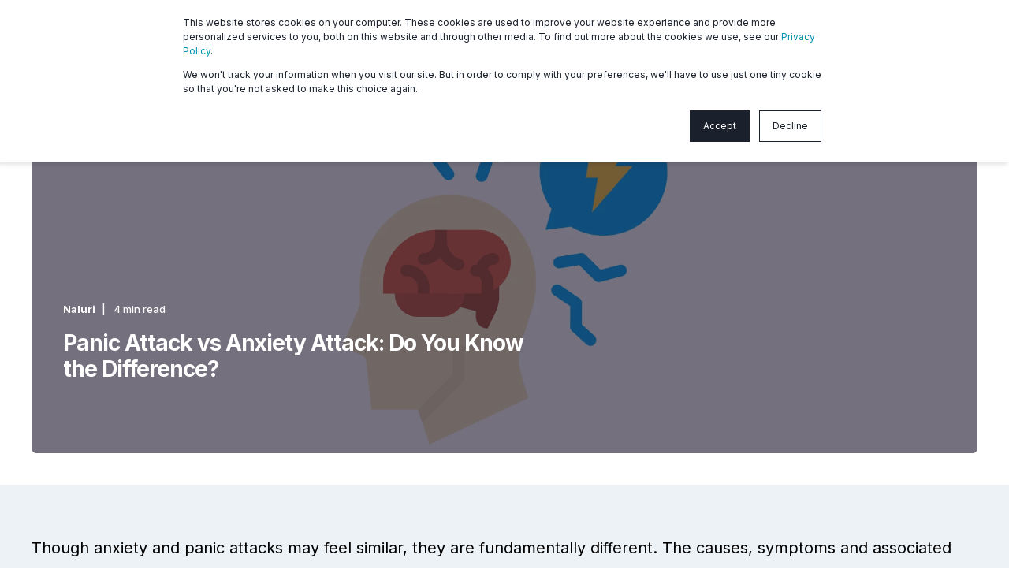

--- FILE ---
content_type: text/html; charset=UTF-8
request_url: https://www.naluri.life/community/articles/panic-attack-vs-anxiety-attack-do-you-know-the-difference
body_size: 18067
content:
<!doctype html><html lang="en"><head>
    <meta charset="utf-8">
    <title>Panic Attack vs. Anxiety Attack - Naluri</title>
    <link rel="shortcut icon" href="https://www.naluri.life/hubfs/Favicon-96x.svg">
    <meta name="description" content="Discover the difference between panic and anxiety attacks. Learn how to identify and manage each condition with advice from Naluri's team of experts.">

    <style>@font-face {
        font-family: "Inter";
        font-weight: 400;
        font-style: normal;
        font-display: swap;
        src: url("/_hcms/googlefonts/Inter/regular.woff2") format("woff2"), url("/_hcms/googlefonts/Inter/regular.woff") format("woff"),
             url("/_hcms/googlefonts/Inter/regular.woff2") format("woff2"), url("/_hcms/googlefonts/Inter/regular.woff") format("woff");
    }
@font-face {
        font-family: "Inter";
        font-weight: 500;
        font-style: normal;
        font-display: swap;
        src: url("/_hcms/googlefonts/Inter/500.woff2") format("woff2"), url("/_hcms/googlefonts/Inter/500.woff") format("woff"),
             url("/_hcms/googlefonts/Inter/regular.woff2") format("woff2"), url("/_hcms/googlefonts/Inter/regular.woff") format("woff");
    }
@font-face {
        font-family: "Inter";
        font-weight: 700;
        font-style: normal;
        font-display: swap;
        src: url("/_hcms/googlefonts/Inter/700.woff2") format("woff2"), url("/_hcms/googlefonts/Inter/700.woff") format("woff"),
             url("/_hcms/googlefonts/Inter/regular.woff2") format("woff2"), url("/_hcms/googlefonts/Inter/regular.woff") format("woff");
    }

            body {
                font-family: Inter;
            }
        @font-face {
        font-family: "Inter";
        font-weight: 400;
        font-style: normal;
        font-display: swap;
        src: url("/_hcms/googlefonts/Inter/regular.woff2") format("woff2"), url("/_hcms/googlefonts/Inter/regular.woff") format("woff"),
             url("/_hcms/googlefonts/Inter/regular.woff2") format("woff2"), url("/_hcms/googlefonts/Inter/regular.woff") format("woff");
    }
@font-face {
        font-family: "Inter";
        font-weight: 500;
        font-style: normal;
        font-display: swap;
        src: url("/_hcms/googlefonts/Inter/500.woff2") format("woff2"), url("/_hcms/googlefonts/Inter/500.woff") format("woff"),
             url("/_hcms/googlefonts/Inter/regular.woff2") format("woff2"), url("/_hcms/googlefonts/Inter/regular.woff") format("woff");
    }
@font-face {
        font-family: "Inter";
        font-weight: 700;
        font-style: normal;
        font-display: swap;
        src: url("/_hcms/googlefonts/Inter/700.woff2") format("woff2"), url("/_hcms/googlefonts/Inter/700.woff") format("woff"),
             url("/_hcms/googlefonts/Inter/regular.woff2") format("woff2"), url("/_hcms/googlefonts/Inter/regular.woff") format("woff");
    }
@font-face {
        font-family: "Inter";
        font-weight: 400;
        font-style: italic;
        font-display: swap;
        src: url("/_hcms/googlefonts/Inter/italic.woff2") format("woff2"), url("/_hcms/googlefonts/Inter/italic.woff") format("woff"),
             url("/_hcms/googlefonts/Inter/regular.woff2") format("woff2"), url("/_hcms/googlefonts/Inter/regular.woff") format("woff");
    }

            .pwr-header__skip {
                font-family: Inter;
            }</style>

    

    

    
        
        
    
    
    <meta name="viewport" content="width=device-width, initial-scale=1">

    <script src="/hs/hsstatic/jquery-libs/static-1.1/jquery/jquery-1.7.1.js"></script>
<script>hsjQuery = window['jQuery'];</script>
    <meta property="og:description" content="Discover the difference between panic and anxiety attacks. Learn how to identify and manage each condition with advice from Naluri's team of experts.">
    <meta property="og:title" content="Panic Attack vs. Anxiety Attack - Naluri">
    <meta name="twitter:description" content="Discover the difference between panic and anxiety attacks. Learn how to identify and manage each condition with advice from Naluri's team of experts.">
    <meta name="twitter:title" content="Panic Attack vs. Anxiety Attack - Naluri">

    

    <script type="application/ld+json">
    {
        "@context": "https://schema.org",
        "@type": "Organization",
        "name": "Naluri",
        "logo": { 
            "@type": "ImageObject",
            "url": "https://3801355.fs1.hubspotusercontent-na1.net/hubfs/3801355/Naluri%20Logo-Main%20(1)-1.png"
        },
        "url": "https://www.naluri.life/community/articles/panic-attack-vs-anxiety-attack-do-you-know-the-difference",
        "address": {
            "@type": "PostalAddress",
            "addressCountry": "",
            "addressRegion": "Singapore",
            "addressLocality": "Singapore",
            "postalCode":"049514",
            "streetAddress": "63 Chulia St, #15-01"
        },
        "knowsLanguage": "en"
    }
</script>
<!-- Blog Post Schema  -->
<script type="application/ld+json">
    {
        "@context": "https://schema.org",
        "@type": "BlogPosting",
        "mainEntityOfPage": {
            "@type": "WebPage"
        },
        "name": "Panic Attack vs Anxiety Attack: Do You Know the Difference?",
        "headline": "Panic Attack vs Anxiety Attack: Do You Know the Difference?",
        "image": "https://3801355.fs1.hubspotusercontent-na1.net/hubfs/3801355/Panic%20vs%20Anxiety-2.png",
        "author": {
            "@type": "Person",
            "name": "Naluri"
        },
        "datePublished": "March 1, 2023 4 AM",
        "dateModified": "April 13, 2023 3 AM",
        "abstract": "Discover the difference between panic and anxiety attacks. Learn how to identify and manage each condition with advice from Naluri's team of experts.",
        "text": "Though anxiety and panic attacks may feel similar, they are fundamentally different. The causes, symptoms and associated treatments between both disorders will be outlined in this article. What is a panic attack? A panic attack is a sudden episode of intense fear that triggers severe psychological and physiological reactions when there is no real danger or apparent cause. They appear to come out of nowhere, even during sleep. How does a panic attack feel? In a nutshell, they feel real\u2014as though the terror is wholly warranted and dying is possible. In response, your brain orders the sympathetic autonomic nervous system to activate the \u201Cflight-or-fight\u201D response. Your body floods with various chemicals, including adrenaline that trigger physiological changes. Your heart rate and breathing are accelerated, and blood is shifted to the muscles to prepare for physical combat or running away. People who experience panic attacks also report sweating, shortness of breath, trembling and shaking, dizziness and lightheadedness, nausea, and tears. Many people\u2014about 35% of the population\u2014experience occasional panic attacks. A person who experiences recurring panic attacks may be diagnosed with panic disorder, a type of anxiety disorder. They generally experience frequent and unexpected panic attacks and a persistent fear of repeated attacks. What causes panic attacks? The causes of panic attacks are unclear, but researchers have identified common circumstances that trigger the flight or fight response, which include: Chronic stress causes the body to produce higher-than-usual stress hormones such as adrenaline and release them over long periods. Acute stress (such as experiencing a traumatic event) can suddenly flood the body with large amounts of stress hormones all at once. Habitual hyperventilation\u2014forced quick breathing forces a physiological reaction and heart rate elevation. It also disturbs the balance of gases in the blood by flooding it with oxygen. Intense physical exercise, like hyperventilation in some people, may cause extreme reactions. Excessive caffeine intake\u2014the caffeine in coffee, tea, and other beverages is a potent stimulant. Illnesses may cause physical changes. A sudden change of environment\u2014such as walking into an overcrowded, hot, or stuffy environment Triggers such as phobias. Family history of panic disorder or anxiety. Alcohol and drug abuse. Allergies: adverse reactions to certain medications. It\u2019s essential to see your doctor for a check-up to make sure that any recurring physical panic-like symptoms are not due to illnesses, including: Diabetes. Asthma. Inner ear complaints. Hyperthyroidism (overactive thyroid gland). Cardiac (heart) complaints. Post-partum (after childbirth) hyperthyroidism. What is an anxiety attack? An anxiety attack occurs when stress, worry, and anxiety peak. To be fair, it\u2019s not so much an \u201Cattack\u201D as the outcome of constant pressure and agitation, whether over significant events such as disease or death or more trivial matters and everyday concerns. An anxiety attack is a manifestation of anxiety at its pinnacle. These are instances of intense worry, fear, and dread that, like panic attacks, can cause physical symptoms. Unlike panic attacks, however, they feel more predictable since there is a buildup period. However, it is essential to note that \u201Canxiety attack\u201D is a colloquial term without a strict definition, as there is no official diagnosis. How does an anxiety attack feel? In a nutshell, this is not good. To be clear, there are degrees of anxiety. Many people experience mild anxiety every day, and they cope well. But as anxiety builds, these instances feel more intense and debilitating. Anxiety attacks can be brief, but unlike panic attacks, they take days or weeks to build up before triggering an attack. The symptoms are more intense than just feeling anxious but less severe than a panic attack. Some signs might be: Feeling agitated. Having trouble focusing or having moments where your mind is blank Having trouble suppressing your worries Muscle tension Issues with sleep (difficulty falling or staying asleep, or restless, unsatisfying sleep) Tiring quickly Restlessness It is essential to note that an anxiety attack may occasionally precede a panic attack. For instance, some people who have previously suffered panic attacks on a plane may have had an anxiety attack while travelling to the airport. What to do when suffering a panic or anxiety attack? You can manage anxiety or panic attacks in a variety of ways. You can calm yourself down naturally by engaging in various holistic activities, such as modifying your lifestyle. Mental health experts can also teach you a variety of different coping mechanisms. Understanding the signs of anxiety or panic attacks and using the following techniques can help you manage them: Recognising that you are having an episode and telling yourself it will pass quickly. Deep breathing exercises, such as the 4-7-8 breath cycle. Performing a brief body scan, identifying the tension in your body, and shaking that area to relieve it. Practice mindfulness or meditation, longer term, to reset or alleviate the nervous system of the tensions so that anxiety does not build up. Practising Creative Visualisation when you spend a few minutes daydreaming about being in a serene, joyful location, such as a beach or a mountain, before returning to your regular activities. If panic or anxiety attacks interfere with your ability to carry out your day-to-day activities, you should seek professional help. Check with your medical practitioner first to rule out any underlying medical issues that manifest similarly. Then, it would be wise to consult a therapist or mental health expert who can assist you in determining the source of your anxiety and teach you coping strategies that will minimise instances of these attacks. This article is brought to you by Naluri Mental Health Coaches. Naluri empowers you to develop healthy lifestyle habits, achieve meaningful health outcomes, and be healthier and happier through personalised coaching, structured programmes, self-guided lessons, and health tools and devices. Download the Naluri App today or contact hello@naluri.life for more information on utilising digital health coaching and therapy to become a happier, healthier you.",
        "url": "https://www.naluri.life/community/articles/panic-attack-vs-anxiety-attack-do-you-know-the-difference",
        "publisher": {
            "@type": "Organization",
            "name": "Naluri",
            "logo": { 
                "@type": "ImageObject",
                "url": "https://3801355.fs1.hubspotusercontent-na1.net/hubfs/3801355/Naluri%20Logo-Main%20(1)-1.png"
            }
        },
        "inLanguage": "en",
        "wordCount": "1279",
        "keywords": "[Depression and Anxiety]"
    }
</script>
    <style>
a.cta_button{-moz-box-sizing:content-box !important;-webkit-box-sizing:content-box !important;box-sizing:content-box !important;vertical-align:middle}.hs-breadcrumb-menu{list-style-type:none;margin:0px 0px 0px 0px;padding:0px 0px 0px 0px}.hs-breadcrumb-menu-item{float:left;padding:10px 0px 10px 10px}.hs-breadcrumb-menu-divider:before{content:'›';padding-left:10px}.hs-featured-image-link{border:0}.hs-featured-image{float:right;margin:0 0 20px 20px;max-width:50%}@media (max-width: 568px){.hs-featured-image{float:none;margin:0;width:100%;max-width:100%}}.hs-screen-reader-text{clip:rect(1px, 1px, 1px, 1px);height:1px;overflow:hidden;position:absolute !important;width:1px}
</style>

<link rel="stylesheet" href="https://www.naluri.life/hubfs/hub_generated/template_assets/1/100534719661/1769512896152/template_pwr.min.css">

        <style>
            body {
                margin:0px;
            }
            img:not([src]):not([srcset]) {
                visibility:hidden;
            }
        </style>
    
<link class="hs-async-css" rel="preload" href="https://www.naluri.life/hubfs/hub_generated/template_assets/1/118017356385/1769512970487/template_pwr-defer.min.css" as="style" onload="this.onload=null;this.rel='stylesheet'">
<noscript><link rel="stylesheet" href="https://www.naluri.life/hubfs/hub_generated/template_assets/1/118017356385/1769512970487/template_pwr-defer.min.css"></noscript>
<link rel="stylesheet" href="https://www.naluri.life/hubfs/hub_generated/template_assets/1/118018914582/1769512880533/template_pwr-burger.min.css" fetchpriority="low">
<link rel="stylesheet" href="https://www.naluri.life/hubfs/hub_generated/template_assets/1/118018914567/1769512954136/template_scroll-shadow.min.css" fetchpriority="low">
<link rel="stylesheet" href="https://www.naluri.life/hubfs/hub_generated/template_assets/1/118017356362/1769512921471/template_pwr-post-header.min.css">
<link rel="stylesheet" href="https://www.naluri.life/hubfs/hub_generated/template_assets/1/118017356365/1769512895252/template_pwr-post.min.css">
<link class="hs-async-css" rel="preload" href="https://www.naluri.life/hubfs/hub_generated/template_assets/1/118017356380/1769512928734/template_pwr-sec-posts.min.css" as="style" onload="this.onload=null;this.rel='stylesheet'">
<noscript><link rel="stylesheet" href="https://www.naluri.life/hubfs/hub_generated/template_assets/1/118017356380/1769512928734/template_pwr-sec-posts.min.css"></noscript>
<link class="hs-async-css" rel="preload" href="https://www.naluri.life/hubfs/hub_generated/template_assets/1/118017356365/1769512895252/template_pwr-post.min.css" as="style" onload="this.onload=null;this.rel='stylesheet'">
<noscript><link rel="stylesheet" href="https://www.naluri.life/hubfs/hub_generated/template_assets/1/118017356365/1769512895252/template_pwr-post.min.css"></noscript>
<link class="hs-async-css" rel="preload" href="https://www.naluri.life/hubfs/hub_generated/template_assets/1/118016045162/1769512880262/template_pwr-link.min.css" as="style" onload="this.onload=null;this.rel='stylesheet'">
<noscript><link rel="stylesheet" href="https://www.naluri.life/hubfs/hub_generated/template_assets/1/118016045162/1769512880262/template_pwr-link.min.css"></noscript>
<style>#hs_cos_wrapper_blog-post-preview .pwr-rel-post-item {}
</style>
<link class="hs-async-css" rel="preload" href="https://www.naluri.life/hubfs/hub_generated/template_assets/1/118018914569/1769512933103/template_pwr-footer.min.css" as="style" onload="this.onload=null;this.rel='stylesheet'" fetchpriority="low">
<noscript><link rel="stylesheet" href="https://www.naluri.life/hubfs/hub_generated/template_assets/1/118018914569/1769512933103/template_pwr-footer.min.css"></noscript>
<style>#hs_cos_wrapper_footer_blog .pwr-footer__content .pwr-adc__wrapper { --col-padding:30px; }
</style>
<link class="hs-async-css" rel="preload" href="https://www.naluri.life/hubfs/hub_generated/template_assets/1/118018914568/1769512967041/template_advanced-content.min.css" as="style" onload="this.onload=null;this.rel='stylesheet'" fetchpriority="low">
<noscript><link rel="stylesheet" href="https://www.naluri.life/hubfs/hub_generated/template_assets/1/118018914568/1769512967041/template_advanced-content.min.css"></noscript>
<link class="hs-async-css" rel="preload" href="https://www.naluri.life/hubfs/hub_generated/template_assets/1/118016045181/1769513009142/template_pwr-social.min.css" as="style" onload="this.onload=null;this.rel='stylesheet'">
<noscript><link rel="stylesheet" href="https://www.naluri.life/hubfs/hub_generated/template_assets/1/118016045181/1769513009142/template_pwr-social.min.css"></noscript>
<link class="hs-async-css" rel="preload" href="https://www.naluri.life/hubfs/hub_generated/template_assets/1/118018914489/1769512907450/template_pwr-transitions.min.css" as="style" onload="this.onload=null;this.rel='stylesheet'">
<noscript><link rel="stylesheet" href="https://www.naluri.life/hubfs/hub_generated/template_assets/1/118018914489/1769512907450/template_pwr-transitions.min.css"></noscript>
<link class="hs-async-css" rel="preload" href="https://www.naluri.life/hubfs/hub_generated/template_assets/1/100534267181/1769512911683/template_custom-styles.min.css" as="style" onload="this.onload=null;this.rel='stylesheet'">
<noscript><link rel="stylesheet" href="https://www.naluri.life/hubfs/hub_generated/template_assets/1/100534267181/1769512911683/template_custom-styles.min.css"></noscript>
<link class="hs-async-css" rel="preload" href="https://www.naluri.life/hubfs/hub_generated/template_assets/1/101447632015/1769512921541/template_child.min.css" as="style" onload="this.onload=null;this.rel='stylesheet'">
<noscript><link rel="stylesheet" href="https://www.naluri.life/hubfs/hub_generated/template_assets/1/101447632015/1769512921541/template_child.min.css"></noscript>
<link rel="preload" as="style" href="https://241839045.fs1.hubspotusercontent-na2.net/hubfs/241839045/raw_assets/media-default-modules/master/650/js_client_assets/assets/TrackPlayAnalytics-Cm48oVxd.css">

<link rel="preload" as="style" href="https://241839045.fs1.hubspotusercontent-na2.net/hubfs/241839045/raw_assets/media-default-modules/master/650/js_client_assets/assets/Tooltip-DkS5dgLo.css">

    <script type="application/ld+json">
{
  "mainEntityOfPage" : {
    "@type" : "WebPage",
    "@id" : "https://www.naluri.life/community/articles/panic-attack-vs-anxiety-attack-do-you-know-the-difference"
  },
  "author" : {
    "name" : "Naluri",
    "url" : "https://www.naluri.life/community/articles/author/naluri",
    "@type" : "Person"
  },
  "headline" : "Panic Attack vs. Anxiety Attack - Naluri",
  "datePublished" : "2023-03-01T04:02:45.000Z",
  "dateModified" : "2023-04-13T03:01:51.299Z",
  "publisher" : {
    "name" : "Naluri",
    "logo" : {
      "url" : "https://www.naluri.life/hubfs/Naluri%20Logo-Main%20(1)-1.png",
      "@type" : "ImageObject"
    },
    "@type" : "Organization"
  },
  "@context" : "https://schema.org",
  "@type" : "BlogPosting",
  "image" : [ "https://www.naluri.life/hubfs/Panic%20vs%20Anxiety-2.png" ]
}
</script>


    
<!--  Added by GoogleAnalytics4 integration -->
<script>
var _hsp = window._hsp = window._hsp || [];
window.dataLayer = window.dataLayer || [];
function gtag(){dataLayer.push(arguments);}

var useGoogleConsentModeV2 = true;
var waitForUpdateMillis = 1000;


if (!window._hsGoogleConsentRunOnce) {
  window._hsGoogleConsentRunOnce = true;

  gtag('consent', 'default', {
    'ad_storage': 'denied',
    'analytics_storage': 'denied',
    'ad_user_data': 'denied',
    'ad_personalization': 'denied',
    'wait_for_update': waitForUpdateMillis
  });

  if (useGoogleConsentModeV2) {
    _hsp.push(['useGoogleConsentModeV2'])
  } else {
    _hsp.push(['addPrivacyConsentListener', function(consent){
      var hasAnalyticsConsent = consent && (consent.allowed || (consent.categories && consent.categories.analytics));
      var hasAdsConsent = consent && (consent.allowed || (consent.categories && consent.categories.advertisement));

      gtag('consent', 'update', {
        'ad_storage': hasAdsConsent ? 'granted' : 'denied',
        'analytics_storage': hasAnalyticsConsent ? 'granted' : 'denied',
        'ad_user_data': hasAdsConsent ? 'granted' : 'denied',
        'ad_personalization': hasAdsConsent ? 'granted' : 'denied'
      });
    }]);
  }
}

gtag('js', new Date());
gtag('set', 'developer_id.dZTQ1Zm', true);
gtag('config', 'G-XDFE0EPQJ5');
</script>
<script async src="https://www.googletagmanager.com/gtag/js?id=G-XDFE0EPQJ5"></script>

<!-- /Added by GoogleAnalytics4 integration -->

<!--  Added by GoogleTagManager integration -->
<script>
var _hsp = window._hsp = window._hsp || [];
window.dataLayer = window.dataLayer || [];
function gtag(){dataLayer.push(arguments);}

var useGoogleConsentModeV2 = true;
var waitForUpdateMillis = 1000;



var hsLoadGtm = function loadGtm() {
    if(window._hsGtmLoadOnce) {
      return;
    }

    if (useGoogleConsentModeV2) {

      gtag('set','developer_id.dZTQ1Zm',true);

      gtag('consent', 'default', {
      'ad_storage': 'denied',
      'analytics_storage': 'denied',
      'ad_user_data': 'denied',
      'ad_personalization': 'denied',
      'wait_for_update': waitForUpdateMillis
      });

      _hsp.push(['useGoogleConsentModeV2'])
    }

    (function(w,d,s,l,i){w[l]=w[l]||[];w[l].push({'gtm.start':
    new Date().getTime(),event:'gtm.js'});var f=d.getElementsByTagName(s)[0],
    j=d.createElement(s),dl=l!='dataLayer'?'&l='+l:'';j.async=true;j.src=
    'https://www.googletagmanager.com/gtm.js?id='+i+dl;f.parentNode.insertBefore(j,f);
    })(window,document,'script','dataLayer','GTM-WWQNQ26');

    window._hsGtmLoadOnce = true;
};

_hsp.push(['addPrivacyConsentListener', function(consent){
  if(consent.allowed || (consent.categories && consent.categories.analytics)){
    hsLoadGtm();
  }
}]);

</script>

<!-- /Added by GoogleTagManager integration -->


<!-- Google Tag Manager -->
<script>(function(w,d,s,l,i){w[l]=w[l]||[];w[l].push({'gtm.start':
new Date().getTime(),event:'gtm.js'});var f=d.getElementsByTagName(s)[0],
j=d.createElement(s),dl=l!='dataLayer'?'&l='+l:'';j.async=true;j.src=
'https://www.googletagmanager.com/gtm.js?id='+i+dl;f.parentNode.insertBefore(j,f);
})(window,document,'script','dataLayer','GTM-WC9V8LXX');</script>
<!-- End Google Tag Manager -->
<!-- Global site tag (gtag.js) - Google Ads: 479803778 -->
<script async src="https://www.googletagmanager.com/gtag/js?id=AW-479803778"></script>
<script>
  window.dataLayer = window.dataLayer || [];
  function gtag(){dataLayer.push(arguments);}
  gtag('js', new Date());

  gtag('config', 'AW-479803778');
</script>
<!-- Event snippet for Schedule a demo conversion page
In your html page, add the snippet and call gtag_report_conversion when someone clicks on the chosen link or button. -->
<script>
function gtag_report_conversion(url) {
  var callback = function () {
    if (typeof(url) != 'undefined') {
      window.location = url;
    }
  };
  gtag('event', 'conversion', {
      'send_to': 'AW-479803778/Js6UCMjY2f4CEILz5OQB',
      'event_callback': callback
  });
  return false;
}
</script>

<script> window.lintrk('track', { conversion_id: 7808924 }); </script> 
<link rel="amphtml" href="https://www.naluri.life/community/articles/panic-attack-vs-anxiety-attack-do-you-know-the-difference?hs_amp=true">

<meta property="og:image" content="https://www.naluri.life/hubfs/Panic%20vs%20Anxiety-2.png">
<meta property="og:image:width" content="2400">
<meta property="og:image:height" content="1400">

<meta name="twitter:image" content="https://www.naluri.life/hubfs/Panic%20vs%20Anxiety-2.png">


<meta property="og:url" content="https://www.naluri.life/community/articles/panic-attack-vs-anxiety-attack-do-you-know-the-difference">
<meta name="twitter:card" content="summary_large_image">

<link rel="canonical" href="https://www.naluri.life/community/articles/panic-attack-vs-anxiety-attack-do-you-know-the-difference">

<meta property="og:type" content="article">
<link rel="alternate" type="application/rss+xml" href="https://www.naluri.life/community/articles/rss.xml">
<meta name="twitter:domain" content="www.naluri.life">
<meta name="twitter:site" content="@naluri_life">
<script src="//platform.linkedin.com/in.js" type="text/javascript">
    lang: en_US
</script>

<meta http-equiv="content-language" content="en">
<link rel="alternate" hreflang="en" href="https://www.naluri.life/community/articles/panic-attack-vs-anxiety-attack-do-you-know-the-difference">
<link rel="alternate" hreflang="id" href="https://www.naluri.life/id/community/articles/perbedaan-antara-serangan-panik-dan-serangan-anxiety">
<link rel="alternate" hreflang="ms" href="https://www.naluri.life/ms/community/articles/panic-attack-vs-anxiety-attack-do-you-know-the-difference">
<link rel="alternate" hreflang="th" href="https://www.naluri.life/th/community/articles/ความแตกต่างระหว่างอาการตื่นตระหนกและอาการวิตกกังวล">






    
  <meta name="generator" content="HubSpot"></head>
  <body>
<!--  Added by GoogleTagManager integration -->
<noscript><iframe src="https://www.googletagmanager.com/ns.html?id=GTM-WWQNQ26" height="0" width="0" style="display:none;visibility:hidden"></iframe></noscript>

<!-- /Added by GoogleTagManager integration -->

    <div class="body-wrapper   hs-content-id-104567876499 hs-blog-post hs-blog-id-101763753521 
    pwr-v--44 line-numbers" data-aos-global-disable="phone" data-aos-global-offset="250" data-aos-global-delay="50" data-aos-global-duration="400">
      
        <div id="hs_cos_wrapper_page_settings" class="hs_cos_wrapper hs_cos_wrapper_widget hs_cos_wrapper_type_module" style="" data-hs-cos-general-type="widget" data-hs-cos-type="module"></div> 
      

      

      
        <div data-global-resource-path="POWER THEME x Naluri/templates/partials/header.html"><header class="header">

    
    <a href="#main-content" class="pwr-header__skip">Skip to content</a><div class="header__container"><div id="hs_cos_wrapper_header_blog" class="hs_cos_wrapper hs_cos_wrapper_widget hs_cos_wrapper_type_module" style="" data-hs-cos-general-type="widget" data-hs-cos-type="module"><!-- templateType: none -->
<style>
    .pwr--page-editor-fix {
        max-height: 120px;
    }
 </style>



<div id="pwr-js-burger" class="pwr-burger vanilla pwr--light pwr--page-editor-fix ">
  <a href="#" id="pwr-js-burger__trigger-close" aria-label="Close Burger Menu" class="pwr-burger__trigger-close vanilla">
    Close <span class="pwr-burger__icon-close"></span>
  </a>
          
            
          
          <div class="pwr-burger__menu pwr-js-menu pwr-scroll-shadow__wrapper pwr-scroll-shadow__wrapper--vert pwr-scroll-shadow__root pwr-scroll-shadow__root--vert"><span id="hs_cos_wrapper_header_blog_" class="hs_cos_wrapper hs_cos_wrapper_widget hs_cos_wrapper_type_menu" style="" data-hs-cos-general-type="widget" data-hs-cos-type="menu"><div id="hs_menu_wrapper_header_blog_" class="hs-menu-wrapper active-branch no-flyouts hs-menu-flow-vertical" role="navigation" data-sitemap-name="default" data-menu-id="101638647437" aria-label="Navigation Menu">
 <ul role="menu">
  <li class="hs-menu-item hs-menu-depth-1 hs-item-has-children" role="none"><a href="javascript:;" aria-haspopup="true" aria-expanded="false" role="menuitem">What we offer</a>
   <ul role="menu" class="hs-menu-children-wrapper">
    <li class="hs-menu-item hs-menu-depth-2" role="none"><a href="https://www.naluri.life/what-we-offer/eap" role="menuitem">Employee Assistance Programme</a></li>
    <li class="hs-menu-item hs-menu-depth-2" role="none"><a href="https://www.naluri.life/consultations/" role="menuitem">Consultations</a></li>
    <li class="hs-menu-item hs-menu-depth-2" role="none"><a href="https://www.naluri.life/performance-coaching-and-workshops" role="menuitem">Performance Coaching and Training</a></li>
    <li class="hs-menu-item hs-menu-depth-2" role="none"><a href="https://www.naluri.life/employee-emergency-crisis-support" role="menuitem">Employee Emergency and Crisis Support</a></li>
    <li class="hs-menu-item hs-menu-depth-2" role="none"><a href="https://www.naluri.life/trust-and-safety-mental-health-support" role="menuitem">Trust &amp; Safety</a></li>
    <li class="hs-menu-item hs-menu-depth-2 hs-item-has-children" role="none"><a href="https://www.naluri.life/what-we-offer/cdmp" role="menuitem">Chronic Disease Management Programme</a>
     <ul role="menu" class="hs-menu-children-wrapper">
      <li class="hs-menu-item hs-menu-depth-3" role="none"><a href="https://www.naluri.life/what-we-offer/health-improvement-programmes/mental-health" role="menuitem">Mental Health</a></li>
      <li class="hs-menu-item hs-menu-depth-3" role="none"><a href="https://www.naluri.life/what-we-offer/health-improvement-programmes/obesity" role="menuitem">Obesity</a></li>
      <li class="hs-menu-item hs-menu-depth-3" role="none"><a href="https://www.naluri.life/what-we-offer/health-improvement-programmes/diabetes" role="menuitem">Diabetes</a></li>
      <li class="hs-menu-item hs-menu-depth-3" role="none"><a href="https://www.naluri.life/what-we-offer/health-improvement-programmes/hypertension" role="menuitem">Hypertension</a></li>
      <li class="hs-menu-item hs-menu-depth-3" role="none"><a href="https://www.naluri.life/what-we-offer/health-improvement-programmes/cholesterol" role="menuitem">Cholesterol</a></li>
     </ul></li>
   </ul></li>
  <li class="hs-menu-item hs-menu-depth-1 hs-item-has-children" role="none"><a href="javascript:;" aria-haspopup="true" aria-expanded="false" role="menuitem">Who we serve</a>
   <ul role="menu" class="hs-menu-children-wrapper">
    <li class="hs-menu-item hs-menu-depth-2" role="none"><a href="https://www.naluri.life/who-we-serve/employers" role="menuitem">Employers</a></li>
    <li class="hs-menu-item hs-menu-depth-2" role="none"><a href="https://www.naluri.life/who-we-serve/insurers" role="menuitem">Insurers</a></li>
    <li class="hs-menu-item hs-menu-depth-2" role="none"><a href="https://www.naluri.life/who-we-serve/individuals" role="menuitem">Individuals</a></li>
   </ul></li>
  <li class="hs-menu-item hs-menu-depth-1 hs-item-has-children" role="none"><a href="javascript:;" aria-haspopup="true" aria-expanded="false" role="menuitem">About</a>
   <ul role="menu" class="hs-menu-children-wrapper">
    <li class="hs-menu-item hs-menu-depth-2" role="none"><a href="https://www.naluri.life/about-us/the-company" role="menuitem">The company</a></li>
    <li class="hs-menu-item hs-menu-depth-2" role="none"><a href="https://www.naluri.life/about-us/the-team" role="menuitem">The team</a></li>
    <li class="hs-menu-item hs-menu-depth-2" role="none"><a href="https://www.naluri.life/case-studies-and-reports" role="menuitem">Case Studies and Reports</a></li>
    <li class="hs-menu-item hs-menu-depth-2" role="none"><a href="https://www.naluri.life/news" role="menuitem">News</a></li>
    <li class="hs-menu-item hs-menu-depth-2" role="none"><a href="https://naluri.link/careers" role="menuitem" target="_blank" rel="noopener">Careers</a></li>
    <li class="hs-menu-item hs-menu-depth-2" role="none"><a href="https://naluri.scrut.io/" role="menuitem">Security</a></li>
   </ul></li>
  <li class="hs-menu-item hs-menu-depth-1 hs-item-has-children" role="none"><a href="https://www.naluri.life/community" aria-haspopup="true" aria-expanded="false" role="menuitem">Members</a>
   <ul role="menu" class="hs-menu-children-wrapper">
    <li class="hs-menu-item hs-menu-depth-2" role="none"><a href="https://www.naluri.life/community/audio" role="menuitem">Audio</a></li>
    <li class="hs-menu-item hs-menu-depth-2" role="none"><a href="https://campaign.naluri.life/assessments" role="menuitem">Assessments</a></li>
    <li class="hs-menu-item hs-menu-depth-2" role="none"><a href="https://www.naluri.life/community/articles" role="menuitem">Articles</a></li>
    <li class="hs-menu-item hs-menu-depth-2 hs-item-has-children" role="none"><a href="javascript:;" role="menuitem">By health topic</a>
     <ul role="menu" class="hs-menu-children-wrapper">
      <li class="hs-menu-item hs-menu-depth-3" role="none"><a href="https://www.naluri.life/community/mental-health" role="menuitem">Mental Health</a></li>
      <li class="hs-menu-item hs-menu-depth-3" role="none"><a href="https://www.naluri.life/community/physical-health" role="menuitem">Physical health</a></li>
      <li class="hs-menu-item hs-menu-depth-3" role="none"><a href="https://www.naluri.life/community/diet-and-nutrition" role="menuitem">Diet and Nutrition</a></li>
      <li class="hs-menu-item hs-menu-depth-3" role="none"><a href="https://www.naluri.life/community/financial-health" role="menuitem">Financial Health</a></li>
      <li class="hs-menu-item hs-menu-depth-3" role="none"><a href="https://www.naluri.life/community/career-health" role="menuitem">Career Health</a></li>
     </ul></li>
    <li class="hs-menu-item hs-menu-depth-2" role="none"><a href="https://www.naluri.life/community/webinars" role="menuitem">Webinars</a></li>
    <li class="hs-menu-item hs-menu-depth-2" role="none"><a href="https://www.naluri.life/community/workouts" role="menuitem">Workouts</a></li>
   </ul></li>
  <li class="hs-menu-item hs-menu-depth-1 hs-item-has-children" role="none"><a href="javascript:;" aria-haspopup="true" aria-expanded="false" role="menuitem">Help</a>
   <ul role="menu" class="hs-menu-children-wrapper">
    <li class="hs-menu-item hs-menu-depth-2" role="none"><a href="https://www.naluri.life/consultations/" role="menuitem">Book a consultation</a></li>
    <li class="hs-menu-item hs-menu-depth-2" role="none"><a href="https://www.naluri.life/contact-us" role="menuitem">Get in touch</a></li>
   </ul></li>
 </ul>
</div></span></div><div class="pwr-burger-bottom-bar"><div class="pwr-burger-bottom-bar__item">
      <a href="#" id="pwr-js-burger-language__trigger" class="pwr-burger-bottom-bar__item-link pwr-burger-language__trigger">LANGUAGE – en</a>
      <div id="pwr-js-burger-language__inner" class="pwr-burger-bottom-bar__inner pwr-burger-language__inner hs-skip-lang-url-rewrite"><a class="pwr-burger-bottom-bar__item-link pwr-burger-language__link" lang="id" href="https://www.naluri.life/id/community/articles/perbedaan-antara-serangan-panik-dan-serangan-anxiety">id</a><a class="pwr-burger-bottom-bar__item-link pwr-burger-language__link" lang="ms" href="https://www.naluri.life/ms/community/articles/panic-attack-vs-anxiety-attack-do-you-know-the-difference">ms</a><a class="pwr-burger-bottom-bar__item-link pwr-burger-language__link" lang="th" href="https://www.naluri.life/th/community/articles/ความแตกต่างระหว่างอาการตื่นตระหนกและอาการวิตกกังวล">th</a></div>
    </div><div class="pwr-burger-bottom-bar__item pwr-cta pwr-cta--custom-01  ">                   
        <a href="https://naluri.link/nalurionweb" target="_blank" rel="noopener" class="pwr-cta_button " aria-label="Button Member login">Member login</a>
      </div><div class="pwr-burger-bottom-bar__item pwr-cta pwr-cta--custom-01  ">  
        <a href="https://www.naluri.life/contact-us?hsLang=en" target="_blank" rel="noopener" class="pwr-cta_button " aria-label="Button Contact us">Contact us</a>
      </div></div>
</div><div id="pwr-header-fixed__spacer" class="pwr-header-fixed__spacer vanilla"></div><div id="pwr-header-fixed" class="pwr-header vanilla pwr-header-fixed  pwr--light  pwr-header--light-on-scroll  pwr--page-editor-fix " data-mm-anim-fot-reveal="true" data-mm-anim-slide="true" data-mm-anim-fade="true">
  <div class="page-center pwr-header--padding">
    <div class="pwr-header-full pwr--clearfix">
      <div class="pwr-header-logo "><a href="https://www.naluri.life?hsLang=en" aria-label="Back to Home"><img src="https://www.naluri.life/hs-fs/hubfs/Group%20758530920-1.png?width=124&amp;height=35&amp;name=Group%20758530920-1.png" alt="Naluri Logo" class="pwr-header-logo__img" width="124" height="35" srcset="https://www.naluri.life/hs-fs/hubfs/Group%20758530920-1.png?width=62&amp;height=18&amp;name=Group%20758530920-1.png 62w, https://www.naluri.life/hs-fs/hubfs/Group%20758530920-1.png?width=124&amp;height=35&amp;name=Group%20758530920-1.png 124w, https://www.naluri.life/hs-fs/hubfs/Group%20758530920-1.png?width=186&amp;height=53&amp;name=Group%20758530920-1.png 186w, https://www.naluri.life/hs-fs/hubfs/Group%20758530920-1.png?width=248&amp;height=70&amp;name=Group%20758530920-1.png 248w, https://www.naluri.life/hs-fs/hubfs/Group%20758530920-1.png?width=310&amp;height=88&amp;name=Group%20758530920-1.png 310w, https://www.naluri.life/hs-fs/hubfs/Group%20758530920-1.png?width=372&amp;height=105&amp;name=Group%20758530920-1.png 372w" sizes="(max-width: 124px) 100vw, 124px"></a></div><div id="pwr-js-header__menu" class="pwr-header__menu    pwr-header__menu--dropdown "><div class="pwr-js-menu"><span id="hs_cos_wrapper_header_blog_" class="hs_cos_wrapper hs_cos_wrapper_widget hs_cos_wrapper_type_menu" style="" data-hs-cos-general-type="widget" data-hs-cos-type="menu"><div id="hs_menu_wrapper_header_blog_" class="hs-menu-wrapper active-branch flyouts hs-menu-flow-horizontal" role="navigation" data-sitemap-name="default" data-menu-id="101638647437" aria-label="Navigation Menu">
 <ul role="menu">
  <li class="hs-menu-item hs-menu-depth-1 hs-item-has-children" role="none"><a href="javascript:;" aria-haspopup="true" aria-expanded="false" role="menuitem">What we offer</a>
   <ul role="menu" class="hs-menu-children-wrapper">
    <li class="hs-menu-item hs-menu-depth-2" role="none"><a href="https://www.naluri.life/what-we-offer/eap" role="menuitem">Employee Assistance Programme</a></li>
    <li class="hs-menu-item hs-menu-depth-2" role="none"><a href="https://www.naluri.life/consultations/" role="menuitem">Consultations</a></li>
    <li class="hs-menu-item hs-menu-depth-2" role="none"><a href="https://www.naluri.life/performance-coaching-and-workshops" role="menuitem">Performance Coaching and Training</a></li>
    <li class="hs-menu-item hs-menu-depth-2" role="none"><a href="https://www.naluri.life/employee-emergency-crisis-support" role="menuitem">Employee Emergency and Crisis Support</a></li>
    <li class="hs-menu-item hs-menu-depth-2" role="none"><a href="https://www.naluri.life/trust-and-safety-mental-health-support" role="menuitem">Trust &amp; Safety</a></li>
    <li class="hs-menu-item hs-menu-depth-2 hs-item-has-children" role="none"><a href="https://www.naluri.life/what-we-offer/cdmp" role="menuitem">Chronic Disease Management Programme</a>
     <ul role="menu" class="hs-menu-children-wrapper">
      <li class="hs-menu-item hs-menu-depth-3" role="none"><a href="https://www.naluri.life/what-we-offer/health-improvement-programmes/mental-health" role="menuitem">Mental Health</a></li>
      <li class="hs-menu-item hs-menu-depth-3" role="none"><a href="https://www.naluri.life/what-we-offer/health-improvement-programmes/obesity" role="menuitem">Obesity</a></li>
      <li class="hs-menu-item hs-menu-depth-3" role="none"><a href="https://www.naluri.life/what-we-offer/health-improvement-programmes/diabetes" role="menuitem">Diabetes</a></li>
      <li class="hs-menu-item hs-menu-depth-3" role="none"><a href="https://www.naluri.life/what-we-offer/health-improvement-programmes/hypertension" role="menuitem">Hypertension</a></li>
      <li class="hs-menu-item hs-menu-depth-3" role="none"><a href="https://www.naluri.life/what-we-offer/health-improvement-programmes/cholesterol" role="menuitem">Cholesterol</a></li>
     </ul></li>
   </ul></li>
  <li class="hs-menu-item hs-menu-depth-1 hs-item-has-children" role="none"><a href="javascript:;" aria-haspopup="true" aria-expanded="false" role="menuitem">Who we serve</a>
   <ul role="menu" class="hs-menu-children-wrapper">
    <li class="hs-menu-item hs-menu-depth-2" role="none"><a href="https://www.naluri.life/who-we-serve/employers" role="menuitem">Employers</a></li>
    <li class="hs-menu-item hs-menu-depth-2" role="none"><a href="https://www.naluri.life/who-we-serve/insurers" role="menuitem">Insurers</a></li>
    <li class="hs-menu-item hs-menu-depth-2" role="none"><a href="https://www.naluri.life/who-we-serve/individuals" role="menuitem">Individuals</a></li>
   </ul></li>
  <li class="hs-menu-item hs-menu-depth-1 hs-item-has-children" role="none"><a href="javascript:;" aria-haspopup="true" aria-expanded="false" role="menuitem">About</a>
   <ul role="menu" class="hs-menu-children-wrapper">
    <li class="hs-menu-item hs-menu-depth-2" role="none"><a href="https://www.naluri.life/about-us/the-company" role="menuitem">The company</a></li>
    <li class="hs-menu-item hs-menu-depth-2" role="none"><a href="https://www.naluri.life/about-us/the-team" role="menuitem">The team</a></li>
    <li class="hs-menu-item hs-menu-depth-2" role="none"><a href="https://www.naluri.life/case-studies-and-reports" role="menuitem">Case Studies and Reports</a></li>
    <li class="hs-menu-item hs-menu-depth-2" role="none"><a href="https://www.naluri.life/news" role="menuitem">News</a></li>
    <li class="hs-menu-item hs-menu-depth-2" role="none"><a href="https://naluri.link/careers" role="menuitem" target="_blank" rel="noopener">Careers</a></li>
    <li class="hs-menu-item hs-menu-depth-2" role="none"><a href="https://naluri.scrut.io/" role="menuitem">Security</a></li>
   </ul></li>
  <li class="hs-menu-item hs-menu-depth-1 hs-item-has-children" role="none"><a href="https://www.naluri.life/community" aria-haspopup="true" aria-expanded="false" role="menuitem">Members</a>
   <ul role="menu" class="hs-menu-children-wrapper">
    <li class="hs-menu-item hs-menu-depth-2" role="none"><a href="https://www.naluri.life/community/audio" role="menuitem">Audio</a></li>
    <li class="hs-menu-item hs-menu-depth-2" role="none"><a href="https://campaign.naluri.life/assessments" role="menuitem">Assessments</a></li>
    <li class="hs-menu-item hs-menu-depth-2" role="none"><a href="https://www.naluri.life/community/articles" role="menuitem">Articles</a></li>
    <li class="hs-menu-item hs-menu-depth-2 hs-item-has-children" role="none"><a href="javascript:;" role="menuitem">By health topic</a>
     <ul role="menu" class="hs-menu-children-wrapper">
      <li class="hs-menu-item hs-menu-depth-3" role="none"><a href="https://www.naluri.life/community/mental-health" role="menuitem">Mental Health</a></li>
      <li class="hs-menu-item hs-menu-depth-3" role="none"><a href="https://www.naluri.life/community/physical-health" role="menuitem">Physical health</a></li>
      <li class="hs-menu-item hs-menu-depth-3" role="none"><a href="https://www.naluri.life/community/diet-and-nutrition" role="menuitem">Diet and Nutrition</a></li>
      <li class="hs-menu-item hs-menu-depth-3" role="none"><a href="https://www.naluri.life/community/financial-health" role="menuitem">Financial Health</a></li>
      <li class="hs-menu-item hs-menu-depth-3" role="none"><a href="https://www.naluri.life/community/career-health" role="menuitem">Career Health</a></li>
     </ul></li>
    <li class="hs-menu-item hs-menu-depth-2" role="none"><a href="https://www.naluri.life/community/webinars" role="menuitem">Webinars</a></li>
    <li class="hs-menu-item hs-menu-depth-2" role="none"><a href="https://www.naluri.life/community/workouts" role="menuitem">Workouts</a></li>
   </ul></li>
  <li class="hs-menu-item hs-menu-depth-1 hs-item-has-children" role="none"><a href="javascript:;" aria-haspopup="true" aria-expanded="false" role="menuitem">Help</a>
   <ul role="menu" class="hs-menu-children-wrapper">
    <li class="hs-menu-item hs-menu-depth-2" role="none"><a href="https://www.naluri.life/consultations/" role="menuitem">Book a consultation</a></li>
    <li class="hs-menu-item hs-menu-depth-2" role="none"><a href="https://www.naluri.life/contact-us" role="menuitem">Get in touch</a></li>
   </ul></li>
 </ul>
</div></span></div></div><div id="pwr-js-header-right-bar" class="pwr-header-right-bar "><div class="pwr-header-right-bar__item pwr-header-right-bar__language-switcher">
        <a href="#" class="pwr-header-right-bar__link ">en</a>
          <div class="pwr-dropdown pwr-dropdown--language hs-skip-lang-url-rewrite"><a class="pwr-dropdown__link pwr-header-right-bar__language-link" lang="id" href="https://www.naluri.life/id/community/articles/perbedaan-antara-serangan-panik-dan-serangan-anxiety">id</a><a class="pwr-dropdown__link pwr-header-right-bar__language-link" lang="ms" href="https://www.naluri.life/ms/community/articles/panic-attack-vs-anxiety-attack-do-you-know-the-difference">ms</a><a class="pwr-dropdown__link pwr-header-right-bar__language-link" lang="th" href="https://www.naluri.life/th/community/articles/ความแตกต่างระหว่างอาการตื่นตระหนกและอาการวิตกกังวล">th</a></div>
        </div><div class="pwr-header-right-bar__item pwr-header-right-bar__cta pwr-cta pwr-cta--custom-01  ">
            <a href="https://naluri.link/nalurionweb" target="_blank" rel="noopener" class="pwr-cta_button " aria-label="Button Member login">Member login</a>
          </div><div class="pwr-header-right-bar__item pwr-header-right-bar__cta pwr-header-right-bar__cta--second pwr-cta pwr-cta--custom-01  ">                   
            <a href="https://www.naluri.life/contact-us?hsLang=en" target="_blank" rel="noopener" class="pwr-cta_button " aria-label="Button Contact us">Contact us</a>
          </div></div><a href="#" id="pwr-js-burger__trigger-open" aria-label="Open Burger Menu" class="pwr-burger__trigger-open vanilla  pwr-burger__trigger-open--mobile-only">
        <div class="pwr-burger__icon-open">
          <span></span>
        </div>
      </a></div>
  </div></div></div></div>

    <div class="container-fluid header-bottom__container">
<div class="row-fluid-wrapper">
<div class="row-fluid">
<div class="span12 widget-span widget-type-cell " style="" data-widget-type="cell" data-x="0" data-w="12">

</div><!--end widget-span -->
</div>
</div>
</div>

</header></div>
      

      <main id="main-content" class="body-container-wrapper body-container-wrapper--blog-post">
    <div class="body-container"><div id="hs_cos_wrapper_blog-post-header" class="hs_cos_wrapper hs_cos_wrapper_widget hs_cos_wrapper_type_module" style="" data-hs-cos-general-type="widget" data-hs-cos-type="module">

<div class="pwr-post-header pwr--dark "><div class="pwr-post-featured vanilla pwr-post-featured--small lazyload" style="">
      <picture class="pwr--abs-full pwr-bg"><source srcset="https://www.naluri.life/hs-fs/hubfs/Panic%20vs%20Anxiety-2.png?width=300&amp;name=Panic%20vs%20Anxiety-2.png 300w, https://www.naluri.life/hs-fs/hubfs/Panic%20vs%20Anxiety-2.png?width=575&amp;name=Panic%20vs%20Anxiety-2.png 575w, https://www.naluri.life/hs-fs/hubfs/Panic%20vs%20Anxiety-2.png?width=767&amp;name=Panic%20vs%20Anxiety-2.png 767w, https://www.naluri.life/hs-fs/hubfs/Panic%20vs%20Anxiety-2.png?width=862&amp;name=Panic%20vs%20Anxiety-2.png 862w" media="(max-width: 575px)" \><source srcset="https://www.naluri.life/hs-fs/hubfs/Panic%20vs%20Anxiety-2.png?width=767&amp;name=Panic%20vs%20Anxiety-2.png 767w, https://www.naluri.life/hs-fs/hubfs/Panic%20vs%20Anxiety-2.png?width=991&amp;name=Panic%20vs%20Anxiety-2.png 991w, https://www.naluri.life/hs-fs/hubfs/Panic%20vs%20Anxiety-2.png?width=1150&amp;name=Panic%20vs%20Anxiety-2.png 1150w" media="(max-width: 767px)" \>
                <source srcset="https://www.naluri.life/hs-fs/hubfs/Panic%20vs%20Anxiety-2.png?width=991&amp;name=Panic%20vs%20Anxiety-2.png 991w, https://www.naluri.life/hs-fs/hubfs/Panic%20vs%20Anxiety-2.png?width=1199&amp;name=Panic%20vs%20Anxiety-2.png 1199w, https://www.naluri.life/hs-fs/hubfs/Panic%20vs%20Anxiety-2.png?width=1486&amp;name=Panic%20vs%20Anxiety-2.png 1486w" media="(max-width: 991px)" \>
                <source srcset="https://www.naluri.life/hs-fs/hubfs/Panic%20vs%20Anxiety-2.png?width=1199&amp;name=Panic%20vs%20Anxiety-2.png 1199w, https://www.naluri.life/hs-fs/hubfs/Panic%20vs%20Anxiety-2.png?width=1798&amp;name=Panic%20vs%20Anxiety-2.png 1798w" media="(max-width: 1199px)" \><source srcset="https://www.naluri.life/hs-fs/hubfs/Panic%20vs%20Anxiety-2.png?width=2000&amp;name=Panic%20vs%20Anxiety-2.png 2000w, https://www.naluri.life/hs-fs/hubfs/Panic%20vs%20Anxiety-2.png?width=3000&amp;name=Panic%20vs%20Anxiety-2.png 3000w" media="(max-width: 2000px)" \><img src="https://www.naluri.life/hs-fs/hubfs/Panic%20vs%20Anxiety-2.png?width=300&amp;name=Panic%20vs%20Anxiety-2.png" srcset="https://www.naluri.life/hs-fs/hubfs/Panic%20vs%20Anxiety-2.png?width=300&amp;name=Panic%20vs%20Anxiety-2.png 300w, https://www.naluri.life/hs-fs/hubfs/Panic%20vs%20Anxiety-2.png?width=575&amp;name=Panic%20vs%20Anxiety-2.png 575w, https://www.naluri.life/hs-fs/hubfs/Panic%20vs%20Anxiety-2.png?width=767&amp;name=Panic%20vs%20Anxiety-2.png 767w, https://www.naluri.life/hs-fs/hubfs/Panic%20vs%20Anxiety-2.png?width=991&amp;name=Panic%20vs%20Anxiety-2.png 991w, https://www.naluri.life/hs-fs/hubfs/Panic%20vs%20Anxiety-2.png?width=1199&amp;name=Panic%20vs%20Anxiety-2.png 1199w, https://www.naluri.life/hs-fs/hubfs/Panic%20vs%20Anxiety-2.png?width=2000&amp;name=Panic%20vs%20Anxiety-2.png 2000w, https://www.naluri.life/hs-fs/hubfs/Panic%20vs%20Anxiety-2.png?width=3000&amp;name=Panic%20vs%20Anxiety-2.png 3000w" alt="" style="object-fit: cover;object-position: center;width:100%;height:100%;" fetchpriority="high" decoding="sync">

        </picture><div class="pwr--abs-full pwr-bg-overlay" style="background-color: rgba(26, 32, 44, 0.6)"></div>

      <div class="pwr-post-featured__info-box">
        <div class="pwr-post-item__author" id="hubspot-author_data" data-hubspot-form-id="author_data" data-hubspot-name="Blog Author"><a class="pwr-post-item__name" href="https://www.naluri.life/community/articles/author/naluri">Naluri</a><span class="pwr-post-item__n-min-read">4 min read</span></div>    
        <h1 class="pwr-post-featured__title pwr-post-header__title--reduced pwr--toc-ignore"><span id="hs_cos_wrapper_name" class="hs_cos_wrapper hs_cos_wrapper_meta_field hs_cos_wrapper_type_text" style="" data-hs-cos-general-type="meta_field" data-hs-cos-type="text">Panic Attack vs Anxiety Attack: Do You Know the Difference?</span></h1>
      </div>
    </div></div></div><div class="pwr-blog-narration--wrapper">
            <div class="pwr-blog-narration--container">
                <div id="hs_cos_wrapper_blog_post_audio" class="hs_cos_wrapper hs_cos_wrapper_widget hs_cos_wrapper_type_module" style="" data-hs-cos-general-type="widget" data-hs-cos-type="module"><link rel="stylesheet" href="https://241839045.fs1.hubspotusercontent-na2.net/hubfs/241839045/raw_assets/media-default-modules/master/650/js_client_assets/assets/TrackPlayAnalytics-Cm48oVxd.css">
<link rel="stylesheet" href="https://241839045.fs1.hubspotusercontent-na2.net/hubfs/241839045/raw_assets/media-default-modules/master/650/js_client_assets/assets/Tooltip-DkS5dgLo.css">

    <script type="text/javascript">
      window.__hsEnvConfig = {"hsDeployed":true,"hsEnv":"prod","hsJSRGates":["CMS:JSRenderer:SeparateIslandRenderOption","CMS:JSRenderer:CompressResponse","CMS:JSRenderer:MinifyCSS","CMS:JSRenderer:GetServerSideProps","CMS:JSRenderer:LocalProxySchemaVersion1","CMS:JSRenderer:SharedDeps"],"hublet":"na2","portalID":3801355};
      window.__hsServerPageUrl = "https:\u002F\u002Fwww.naluri.life\u002Fcommunity\u002Farticles\u002Fpanic-attack-vs-anxiety-attack-do-you-know-the-difference";
      window.__hsBasePath = "\u002Fcommunity\u002Farticles\u002Fpanic-attack-vs-anxiety-attack-do-you-know-the-difference";
    </script>
      </div>
            </div>
        </div><div id="hs_cos_wrapper_blog-post" class="hs_cos_wrapper hs_cos_wrapper_widget hs_cos_wrapper_type_module" style="" data-hs-cos-general-type="widget" data-hs-cos-type="module">

<div class="pwr-post-body vanilla ">
  <progress id="pwr-progress-bar" max="0" value="0"></progress><div class="pwr-post-social pwr-post-social--is-float">
    <div class="addthis_inline_share_toolbox"></div>
  </div><div class="pwr-post-content">
    <span id="hs_cos_wrapper_post_body" class="hs_cos_wrapper hs_cos_wrapper_meta_field hs_cos_wrapper_type_rich_text" style="" data-hs-cos-general-type="meta_field" data-hs-cos-type="rich_text"><p>Though anxiety and panic attacks may feel similar, they are fundamentally different. The causes, symptoms and associated treatments between both disorders will be outlined in this article.</p>
<!--more-->
<h2 style="font-size: 16px;">What is a panic attack?</h2>
<p>A panic attack is a sudden episode of intense fear that triggers severe psychological and physiological reactions when there is no real danger or apparent cause. They appear to come out of nowhere, even during sleep.&nbsp;</p>
<p style="font-size: 14px;">&nbsp;</p>
<h2 style="font-size: 16px;">How does a panic attack feel?</h2>
<p>In a nutshell, they feel real—as though the terror is wholly warranted and dying is possible. In response, your brain orders the sympathetic autonomic nervous system to activate the “flight-or-fight” response. Your body floods with various chemicals, including adrenaline that trigger physiological changes. Your heart rate and breathing are accelerated, and blood is shifted to the muscles to prepare for physical combat or running away.</p>
<p>People who experience panic attacks also report sweating, shortness of breath, trembling and shaking, dizziness and lightheadedness, nausea, and tears.</p>
<p>Many people—about 35% of the population—experience occasional panic attacks. A person who experiences recurring panic attacks may be diagnosed with panic disorder, a type of anxiety disorder. They generally experience frequent and unexpected panic attacks and a persistent fear of repeated attacks.</p>
<p style="font-size: 14px;">&nbsp;</p>
<h2 style="font-size: 16px;">What causes panic attacks?</h2>
<p style="font-size: 16px;">The causes of panic attacks are unclear, but researchers have identified common circumstances that trigger the flight or fight response, which include:</p>
<ul style="font-size: 16px;">
<li>Chronic stress causes the body to produce higher-than-usual stress hormones such as adrenaline and release them over long periods.</li>
<li>Acute stress (such as experiencing a traumatic event) can suddenly flood the body with large amounts of stress hormones all at once.</li>
<li>Habitual hyperventilation—forced quick breathing forces a physiological reaction and heart rate elevation. It also disturbs the balance of gases in the blood by flooding it with oxygen.</li>
<li>Intense physical exercise, like hyperventilation in some people, may cause extreme reactions.</li>
<li>Excessive caffeine intake—the caffeine in coffee, tea, and other beverages is a potent stimulant.</li>
<li>Illnesses may cause physical changes.</li>
<li>A sudden change of environment—such as walking into an overcrowded, hot, or stuffy environment</li>
<li>Triggers such as phobias.</li>
<li>Family history of panic disorder or anxiety.</li>
<li>Alcohol and drug abuse.</li>
<li>Allergies: adverse reactions to certain medications.</li>
</ul>
<p style="font-size: 16px;">It’s essential to see your doctor for a check-up to make sure that any recurring physical panic-like symptoms are not due to illnesses, including:</p>
<ul style="font-size: 16px;">
<li>Diabetes.</li>
<li>Asthma.</li>
<li>Inner ear complaints.</li>
<li>Hyperthyroidism (overactive thyroid gland).</li>
<li>Cardiac (heart) complaints.</li>
<li>Post-partum (after childbirth) hyperthyroidism.</li>
</ul>
<br>
<h2 style="font-size: 16px;">What is an anxiety attack?</h2>
<p style="font-size: 16px;">An anxiety attack occurs when stress, worry, and anxiety peak. To be fair, it’s not so much an “attack” as the outcome of constant pressure and agitation, whether over significant events such as disease or death or more trivial matters and everyday concerns. An anxiety attack is a manifestation of anxiety at its pinnacle. These are instances of intense worry, fear, and dread that, like panic attacks, can cause physical symptoms. Unlike panic attacks, however, they feel more predictable since there is a buildup period. However, it is essential to note that “anxiety attack” is a colloquial term without a strict definition, as there is no official diagnosis.</p>
<p style="font-size: 16px;">&nbsp;</p>
<h2 style="font-size: 16px;">How does an anxiety attack feel?</h2>
<p style="font-size: 16px;">In a nutshell, this is not good. To be clear, there are degrees of anxiety. Many people experience mild anxiety every day, and they cope well. But as anxiety builds, these instances feel more intense and debilitating. Anxiety attacks can be brief, but unlike panic attacks, they take days or weeks to build up before triggering an attack. The symptoms are more intense than just feeling anxious but less severe than a panic attack. Some signs might be:</p>
<ul style="font-size: 16px;">
<li>Feeling agitated.</li>
<li>Having trouble focusing or having moments where your mind is blank</li>
<li>Having trouble suppressing your worries</li>
<li>Muscle tension</li>
<li>Issues with sleep (difficulty falling or staying asleep, or restless, unsatisfying sleep)</li>
<li>Tiring quickly</li>
<li>Restlessness</li>
</ul>
<p style="font-size: 16px;">It is essential to note that an anxiety attack may occasionally precede a panic attack. For instance, some people who have previously suffered panic attacks on a plane may have had an anxiety attack while travelling to the airport.</p>
<p style="font-size: 16px;">&nbsp;</p>
<h2 style="font-size: 16px;">What to do when suffering a panic or anxiety attack?</h2>
<p style="font-size: 16px;">You can manage anxiety or panic attacks in a variety of ways. You can calm yourself down naturally by engaging in various holistic activities, such as modifying your lifestyle. Mental health experts can also teach you a variety of different coping mechanisms.</p>
<ul style="font-size: 16px;">
<li>Understanding the signs of anxiety or panic attacks and using the following techniques can help you manage them:</li>
<li>Recognising that you are having an episode and telling yourself it will pass quickly.</li>
<li>Deep breathing exercises, such as the 4-7-8 breath cycle.</li>
<li>Performing a brief body scan, identifying the tension in your body, and shaking that area to relieve it.</li>
<li>Practice mindfulness or meditation, longer term, to reset or alleviate the nervous system of the tensions so that anxiety does not build up.</li>
<li>Practising Creative Visualisation when you spend a few minutes daydreaming about being in a serene, joyful location, such as a beach or a mountain, before returning to your regular activities.</li>
</ul>
<p style="font-size: 16px;">If panic or anxiety attacks interfere with your ability to carry out your day-to-day activities, you should seek professional help. Check with your medical practitioner first to rule out any underlying medical issues that manifest similarly. Then, it would be wise to consult a therapist or mental health expert who can assist you in determining the source of your anxiety and teach you coping strategies that will minimise instances of these attacks.</p>
<p style="font-size: 16px;">&nbsp;</p>
<p style="font-weight: bold; font-size: 16px;"><span style="font-style: italic;">This article is brought to you by Naluri Mental Health Coaches. Naluri empowers you to develop healthy lifestyle habits, achieve meaningful health outcomes, and be healthier and happier through personalised coaching, structured programmes, self-guided lessons, and health tools and devices. </span><a href="https://naluri.link/nalurionweb" rel="noopener" style="font-style: italic;" target="_blank">Download the Naluri App</a><span style="font-style: italic;"> today or contact </span><a href="mailto:hello@naluri.life" rel="noopener" style="font-style: italic;">hello@naluri.life</a><span style="font-style: italic;"> for more information on utilising digital health coaching and therapy to become a happier, healthier you.</span></p></span></div>
</div></div><div id="hs_cos_wrapper_blog-post-preview" class="hs_cos_wrapper hs_cos_wrapper_widget hs_cos_wrapper_type_module" style="" data-hs-cos-general-type="widget" data-hs-cos-type="module">


    
    


    
    
    
<div class="pwr-sec-posts pwr-sec-posts--standard  vanilla pwr--light pwr-sec-posts--vertical-layout     pwr--margin-t-0 pwr--margin-b-0    lazyload" style="">
    
    

   
   

 <div class="page-center pwr--relative">
   <div class="row-fluid"><div class="pwr-sec-posts__intro-sec pwr-sec__intro-sec pwr-sec-posts__intro-sec--standard "><h2 class="pwr-sec__title pwr-heading-style--default pwr-sec__title--narrow pwr-sec-posts__title" tmp-data-aos="fade-in" tmp-data-aos-delay="50">You may also like</h2></div><div class="pwr-sec-posts__container   pwr-sec-posts__container--standard pwr--neg-margin-lr-10 pwr--clearfix" tmp-data-aos="fade-in" tmp-data-aos-delay="50"><script>

   var post_formatter_client_blog_post_preview = function(blog_post) {

     const formatBlogDate = function(locale, date) {
       locales = []
       if(locale && locale !== ''){
        locales.push(locale);
       }
       locales.push("en");
       try { // Try format with Intl. This will fail for custorm formats
         return new Intl.DateTimeFormat(locales, { dateStyle: date.format, timeStyle: date.format }).format(date.date);
       } catch (e) {
           try { // Try format with custom format
             return dateFormat(new Date(date.date), date.format);
           } catch (e) { // Fallback
             return new Intl.DateTimeFormat(locales, { dateStyle: "medium" }).format(date.date);
           }
       }
     };

     var template = "<a class='pwr-post-item ' href=''> <div class='pwr-3D-box'>   <div class='pwr-post-item__content pwr-3D-box__sensor pwr-3D-box--shaddow-on-hover pwr--colored-box ' >     <div class='pwr-post-item__img lazyload' ></div>     <div class='pwr-post-item__overlay'></div>     <div class='pwr-post-item__info-box pwr-3D-box__info-box'>       <div class='pwr-post-item__author' id='hubspot-author_data' data-hubspot-form-id='author_data' data-hubspot-name='Blog Author'><span class='pwr-post-item__name'></span><span class='pwr-post-item__date'></span><span class='pwr-post-item__n-min-read'>< 1 min read</span></div>       <h3 class='pwr-post-item__title pwr--toc-ignore'></h3><div class='pwr-post-item__desc'></div><span class='pwr-post-item__more-link'>Start Reading<span class='pwr-link-icon pwr--padding-l-sm'><span id='hs_cos_wrapper_blog-post-preview_' class='hs_cos_wrapper hs_cos_wrapper_widget hs_cos_wrapper_type_icon' style='' data-hs-cos-general-type='widget' data-hs-cos-type='icon' ><svg version='1.0' xmlns='http://www.w3.org/2000/svg' viewBox='0 0 448 512' aria-hidden='true'><g id='arrow-right1_layer'><path d='M190.5 66.9l22.2-22.2c9.4-9.4 24.6-9.4 33.9 0L441 239c9.4 9.4 9.4 24.6 0 33.9L246.6 467.3c-9.4 9.4-24.6 9.4-33.9 0l-22.2-22.2c-9.5-9.5-9.3-25 .4-34.3L311.4 296H24c-13.3 0-24-10.7-24-24v-32c0-13.3 10.7-24 24-24h287.4L190.9 101.2c-9.8-9.3-10-24.8-.4-34.3z'/></g></svg></span></span></span>     </div>   </div> </div></a>";

     var fillPost = function (element, post) {
       
       var link = element.querySelector("a[class*='-post-item']");
       var title = element.querySelector("[class*='-item__title']");
       var name = element.querySelector("[class*='-item__name']");
       var date = element.querySelector("[class*='-item__date']");
       var img = element.querySelector("[class*='-item__img']");
       var desc = element.querySelector("[class*='-item__desc']");
       var summary = element.querySelector("[class*='-item__summary']");
       var minRead = element.querySelector("[class*='-item__n-min-read']");

       if(link)    link.setAttribute("href", post.absoluteUrl);
       if(title)   title.innerText = post.name;
       if(name)    name.innerText = post.blogAuthor.fullName;
       if(date)    date.innerText = formatBlogDate("en",post.publishDateLocalized);
       if(img)     img.style.backgroundImage = pwr.style.getRetinaImageUrl(post.featuredImage, 500);
       if(minRead)  minRead.innerText = pwr.hs.format("%s min read", pwr.string.getReadTimeMinutes(pwr.string.removeHtmlTags(post.postBody))) ;
         
       var summaryContent = post.postSummary ? post.postSummary: "";
       
       summaryContent = pwr.string.removeHtmlTags(summaryContent);
       summaryContent = pwr.string.removeLineBreaks(summaryContent);
       summaryContent = summaryContent.trim();
       
         summaryContent=pwr.hs.truncate(summaryContent, 128);
       
       if(desc) desc.innerText = summaryContent;
       if(summary) summary.innerText = summaryContent;

     };

     var buildPosts = function(blog_posts) {
       var result = "";
       blog_post.forEach( post => {
         var postElement = document.createElement("div");
         postElement.innerHTML = template;
         fillPost(postElement, post);
         result+=  postElement.innerHTML;
       });
       return result;
     };

     var refreshBlog = function() {
       setTimeout(() => {
         pwr.blog.adjustPostItemHeight();
         pwr.effect.threeD.refreshAll();
       }, 50);
     };
     
     if( document.readyState == 'complete') {
       refreshBlog();
       return buildPosts(blog_post);
     } else {
       // Wait till dependencies are loaded
       var postTargetID = "blog-post-preview-target";
       window.addEventListener('load', () => {
         // fill target element with blog content
         var postTarget = document.getElementById(postTargetID);
         if(postTarget) {
           postTarget.outerHTML = buildPosts(blog_post);
         }
         refreshBlog();
       });
       // return a placeholder
       return "<div id='" + postTargetID + "'/>";
     }
   }
 </script><span id="hs_cos_wrapper_blog-post-preview_" class="hs_cos_wrapper hs_cos_wrapper_widget hs_cos_wrapper_type_related_blog_posts" style="" data-hs-cos-general-type="widget" data-hs-cos-type="related_blog_posts"><div id="related-blog-posts-9988861769513065201">
</div>
<script type="text/javascript">
  const xhttp_9988861769513065201 = new XMLHttpRequest();
  xhttp_9988861769513065201.open("GET", '/_hcms/related-blog-posts-callback?blogPostId=104567876499&blogId=101763753521&targetBlogIds=101763753521&targetBlogPostIds=104567876499&tags=Depression+and+Anxiety&macro=default&limit=3&templatePath=POWER+THEME+x+Naluri%2Ftemplates%2Fblog-post.html&contentId=104567876499&requestPath=%2Fcommunity%2Farticles%2Fpanic-attack-vs-anxiety-attack-do-you-know-the-difference&hs-expires=1801008000&hs-version=1&hs-signature=AJUCl1tSjqlhEktPjWpZ8x_OT7sQY2IYgw');
  xhttp_9988861769513065201.onreadystatechange = function() {
    if (this.readyState == XMLHttpRequest.DONE) {
      if (this.status == 200) {
        var id = setInterval(function() {
          var formattingFunction = post_formatter_client_blog_post_preview;
          if (formattingFunction !== undefined) {
            clearTimeout(id);
            document.getElementById('related-blog-posts-9988861769513065201').outerHTML = formattingFunction(JSON.parse(xhttp_9988861769513065201.responseText));
          }
        }, 50);

        setTimeout(function() {
          clearTimeout(id);
        }, 10000);
      } else {
        console.error('Error: ', this.statusText);
      }
    }
  };
  xhttp_9988861769513065201.send();
</script>
</span></div>
     
   </div>
 </div> 
   
   
</div></div></div>
</main>

      
        <div data-global-resource-path="POWER THEME x Naluri/templates/partials/footer.html"><footer class="footer"><div class="container-fluid footer-top__container">
<div class="row-fluid-wrapper">
<div class="row-fluid">
<div class="span12 widget-span widget-type-cell " style="" data-widget-type="cell" data-x="0" data-w="12">

</div><!--end widget-span -->
</div>
</div>
</div>

	<div class="footer__container"><div id="hs_cos_wrapper_footer_blog" class="hs_cos_wrapper hs_cos_wrapper_widget hs_cos_wrapper_type_module" style="" data-hs-cos-general-type="widget" data-hs-cos-type="module">

<!-- templateType: none -->
<div class="pwr-footer vanilla pwr-footer-advanced  pwr--light pwr--margin-t-0 pwr--margin-b-0    lazyload" style="background-color: rgba(255, 255, 255, 1.0); ">
  

  
  <div class="pwr-footer__content pwr-adc pwr-adc__height-mode--standard pwr--light">
        <div class="pwr-adc__wrapper"><div class="pwr-adc-main page-center pwr--sec-padding-t-sm pwr--padding-b-0 pwr--margin-t-0 pwr--margin-b-0"><div class="pwr-adc__cols pwr-adc-main__cols pwr-adc__cols--comp-pd-both pwr--relative">
	<div class="pwr-adc__col pwr-adc__col--width-3 pwr--align-fcol-t pwr--align-fcol-t-t  pwr--relative lazyload" style="">
        

        <div class="pwr-adc__content-wrappers "><div class="pwr-adc__content-wrapper pwr-adc__content-wrapper--ix-0-1-1 
                            pwr--align-fcol-t pwr--align-fcol-t-t pwr--align-fcol-m-t pwr--align-l pwr--align-t-l pwr--align-m-l pwr--relative lazyload" style="
        
    " data-index="1">
                    

                    <div class="pwr-adc-content pwr-adc-content--text "><div class="pwr-adc-content__text pwr-rich-text"><p><img src="https://www.naluri.life/hs-fs/hubfs/Group%20758530920.png?width=177&amp;height=50&amp;name=Group%20758530920.png" alt="Group 758530920" width="177" height="50" loading="lazy" style="height: auto; max-width: 100%; width: 177px;" srcset="https://www.naluri.life/hs-fs/hubfs/Group%20758530920.png?width=89&amp;height=25&amp;name=Group%20758530920.png 89w, https://www.naluri.life/hs-fs/hubfs/Group%20758530920.png?width=177&amp;height=50&amp;name=Group%20758530920.png 177w, https://www.naluri.life/hs-fs/hubfs/Group%20758530920.png?width=266&amp;height=75&amp;name=Group%20758530920.png 266w, https://www.naluri.life/hs-fs/hubfs/Group%20758530920.png?width=354&amp;height=100&amp;name=Group%20758530920.png 354w, https://www.naluri.life/hs-fs/hubfs/Group%20758530920.png?width=443&amp;height=125&amp;name=Group%20758530920.png 443w, https://www.naluri.life/hs-fs/hubfs/Group%20758530920.png?width=531&amp;height=150&amp;name=Group%20758530920.png 531w" sizes="(max-width: 177px) 100vw, 177px"></p></div></div><div class="pwr-adc-content pwr-adc-content--spacer "><div class="pwr-adc-content__spacer" style="height: calc(10px * var(--adv-sp-factor,1));"></div></div><div class="pwr-adc-content pwr-adc-content--text "><div class="pwr-adc-content__text pwr-rich-text"><div>
<div>
<p>Personalised, structured care for complete mental and physical health.</p>
</div>
</div></div></div><div class="pwr-adc-content pwr-adc-content--spacer "><div class="pwr-adc-content__spacer" style="height: calc(10px * var(--adv-sp-factor,1));"></div></div><div class="pwr-adc-content pwr-adc-content--text "><div class="pwr-adc-content__text pwr-rich-text"><p style="line-height: 1.25;"><span data-hs-icon-hubl="true" style="display: inline-block; fill: #33475B;"><span id="hs_cos_wrapper_footer_blog_" class="hs_cos_wrapper hs_cos_wrapper_widget hs_cos_wrapper_type_icon" style="" data-hs-cos-general-type="widget" data-hs-cos-type="icon"><svg version="1.0" xmlns="http://www.w3.org/2000/svg" viewbox="0 0 512 512" height="14" aria-hidden="true"><g id="Envelope2_layer"><path d="M502.3 190.8c3.9-3.1 9.7-.2 9.7 4.7V400c0 26.5-21.5 48-48 48H48c-26.5 0-48-21.5-48-48V195.6c0-5 5.7-7.8 9.7-4.7 22.4 17.4 52.1 39.5 154.1 113.6 21.1 15.4 56.7 47.8 92.2 47.6 35.7.3 72-32.8 92.3-47.6 102-74.1 131.6-96.3 154-113.7zM256 320c23.2.4 56.6-29.2 73.4-41.4 132.7-96.3 142.8-104.7 173.4-128.7 5.8-4.5 9.2-11.5 9.2-18.9v-19c0-26.5-21.5-48-48-48H48C21.5 64 0 85.5 0 112v19c0 7.4 3.4 14.3 9.2 18.9 30.6 23.9 40.7 32.4 173.4 128.7 16.8 12.2 50.2 41.8 73.4 41.4z" /></g></svg></span></span> <a href="mailto:hello@naluri.life" rel="noopener">hello@naluri.life</a></p>
<p style="line-height: 1.25;"><span data-hs-icon-hubl="true" style="display: inline-block; fill: #33475B;"><span id="hs_cos_wrapper_footer_blog_" class="hs_cos_wrapper hs_cos_wrapper_widget hs_cos_wrapper_type_icon" style="" data-hs-cos-general-type="widget" data-hs-cos-type="icon"><svg version="1.0" xmlns="http://www.w3.org/2000/svg" viewbox="0 0 512 512" height="14" aria-hidden="true"><g id="Phone3_layer"><path d="M493.4 24.6l-104-24c-11.3-2.6-22.9 3.3-27.5 13.9l-48 112c-4.2 9.8-1.4 21.3 6.9 28l60.6 49.6c-36 76.7-98.9 140.5-177.2 177.2l-49.6-60.6c-6.8-8.3-18.2-11.1-28-6.9l-112 48C3.9 366.5-2 378.1.6 389.4l24 104C27.1 504.2 36.7 512 48 512c256.1 0 464-207.5 464-464 0-11.2-7.7-20.9-18.6-23.4z" /></g></svg></span></span><a href="tel:%20+603-2011%207309" rel="noopener"><span><span aria-label="Call phone number 03-2011 7309">+603-2011 7309</span></span></a></p></div></div></div></div>								
	</div>
	<div class="pwr-adc__col pwr-adc__col--width-3 pwr--align-fcol-t pwr--align-fcol-t-t  pwr--relative lazyload" style="">
        

        <div class="pwr-adc__content-wrappers "><div class="pwr-adc__content-wrapper pwr-adc__content-wrapper--ix-0-2-1 
                            pwr--align-fcol-t pwr--align-fcol-t-t pwr--align-fcol-m-t pwr--align-l pwr--align-t-l pwr--align-m-l pwr--relative lazyload" style="
        
    " data-index="1">
                    

                    <div class="pwr-adc-content pwr-adc-content--title ">
        <div class="pwr-adc-content__title pwr-adc-content__title---2-1-1" style="font-size: max(var(--fs-min), calc(14px * var(--adv-fs-factor, 1) ) ); line-height: 1.4285714285714286em;">Programmes</div></div><div class="pwr-adc-content pwr-adc-content--line "><hr class="pwr-adc-content__line" style="background-color: rgba(23, 27, 37,0.6); height: 1px; margin-top: 0px; margin-bottom: 0px;"></div><div class="pwr-adc-content pwr-adc-content--menu "><div class="pwr-adc-content__menu pwr-js-menu">
            <span id="hs_cos_wrapper_footer_blog_" class="hs_cos_wrapper hs_cos_wrapper_widget hs_cos_wrapper_type_menu" style="" data-hs-cos-general-type="widget" data-hs-cos-type="menu"><div id="hs_menu_wrapper_footer_blog_" class="hs-menu-wrapper active-branch no-flyouts hs-menu-flow-vertical" role="navigation" data-sitemap-name="default" data-menu-id="102388958123" aria-label="Navigation Menu">
 <ul role="menu">
  <li class="hs-menu-item hs-menu-depth-1" role="none"><a href="https://www.naluri.life/who-we-serve/employers" role="menuitem">Naluri for employers</a></li>
  <li class="hs-menu-item hs-menu-depth-1" role="none"><a href="https://www.naluri.life/who-we-serve/insurers" role="menuitem">Naluri for insurers</a></li>
  <li class="hs-menu-item hs-menu-depth-1" role="none"><a href="https://www.naluri.life/who-we-serve/individuals" role="menuitem">Naluri for individuals</a></li>
 </ul>
</div></span>
        </div></div></div></div>								
	</div>
	<div class="pwr-adc__col pwr-adc__col--width-3 pwr--align-fcol-t pwr--align-fcol-t-t  pwr--relative lazyload" style="">
        

        <div class="pwr-adc__content-wrappers "><div class="pwr-adc__content-wrapper pwr-adc__content-wrapper--ix-0-3-1 
                            pwr--align-fcol-t pwr--align-fcol-t-t pwr--align-fcol-m-t pwr--align-l pwr--align-t-l pwr--align-m-l pwr--relative lazyload" style="
        
    " data-index="1">
                    

                    <div class="pwr-adc-content pwr-adc-content--title ">
        <div class="pwr-adc-content__title pwr-adc-content__title---3-1-1" style="font-size: max(var(--fs-min), calc(14px * var(--adv-fs-factor, 1) ) ); line-height: 1.4285714285714286em;">Resources</div></div><div class="pwr-adc-content pwr-adc-content--line "><hr class="pwr-adc-content__line" style="background-color: rgba(23, 27, 37,0.6); height: 1px; margin-top: 0px; margin-bottom: 0px;"></div><div class="pwr-adc-content pwr-adc-content--menu "><div class="pwr-adc-content__menu pwr-js-menu">
            <span id="hs_cos_wrapper_footer_blog_" class="hs_cos_wrapper hs_cos_wrapper_widget hs_cos_wrapper_type_menu" style="" data-hs-cos-general-type="widget" data-hs-cos-type="menu"><div id="hs_menu_wrapper_footer_blog_" class="hs-menu-wrapper active-branch no-flyouts hs-menu-flow-vertical" role="navigation" data-sitemap-name="default" data-menu-id="106582027181" aria-label="Navigation Menu">
 <ul role="menu">
  <li class="hs-menu-item hs-menu-depth-1" role="none"><a href="https://www.naluri.life/news" role="menuitem">News</a></li>
  <li class="hs-menu-item hs-menu-depth-1" role="none"><a href="https://www.naluri.life/case-studies-and-reports" role="menuitem">Case studies and reports</a></li>
  <li class="hs-menu-item hs-menu-depth-1" role="none"><a href="https://www.naluri.life/community" role="menuitem">Resources</a></li>
  <li class="hs-menu-item hs-menu-depth-1" role="none"><a href="https://www.naluri.life/privacy" role="menuitem">Privacy policy</a></li>
  <li class="hs-menu-item hs-menu-depth-1" role="none"><a href="https://www.naluri.life/terms-of-use" role="menuitem">Terms of use</a></li>
 </ul>
</div></span>
        </div></div></div></div>								
	</div>
	<div class="pwr-adc__col pwr-adc__col--width-3 pwr--align-fcol-t pwr--align-fcol-t-t  pwr--relative lazyload" style="">
        

        <div class="pwr-adc__content-wrappers "><div class="pwr-adc__content-wrapper pwr-adc__content-wrapper--ix-0-4-1 
                            pwr--align-fcol-t pwr--align-fcol-t-t pwr--align-fcol-m-t pwr--align-l pwr--align-t-l pwr--align-m-l pwr--relative lazyload" style="
        
    " data-index="1">
                    

                    <div class="pwr-adc-content pwr-adc-content--title ">
        <div class="pwr-adc-content__title pwr-adc-content__title---4-1-1" style="font-size: max(var(--fs-min), calc(14px * var(--adv-fs-factor, 1) ) ); line-height: 1.4285714285714286em;">Contact us</div></div><div class="pwr-adc-content pwr-adc-content--line "><hr class="pwr-adc-content__line" style="background-color: rgba(23, 27, 37,0.6); height: 1px; margin-top: 0px; margin-bottom: 0px;"></div><div class="pwr-adc-content pwr-adc-content--menu "><div class="pwr-adc-content__menu pwr-js-menu">
            <span id="hs_cos_wrapper_footer_blog_" class="hs_cos_wrapper hs_cos_wrapper_widget hs_cos_wrapper_type_menu" style="" data-hs-cos-general-type="widget" data-hs-cos-type="menu"><div id="hs_menu_wrapper_footer_blog_" class="hs-menu-wrapper active-branch no-flyouts hs-menu-flow-vertical" role="navigation" data-sitemap-name="default" data-menu-id="106582365336" aria-label="Navigation Menu">
 <ul role="menu">
  <li class="hs-menu-item hs-menu-depth-1" role="none"><a href="https://www.naluri.life/contact-us/sales" role="menuitem">Contact sales</a></li>
  <li class="hs-menu-item hs-menu-depth-1" role="none"><a href="https://www.naluri.life/contact-us/media-and-press" role="menuitem">Media and press</a></li>
  <li class="hs-menu-item hs-menu-depth-1" role="none"><a href="https://naluri.link/careers" role="menuitem" target="_blank" rel="noopener">Careers</a></li>
  <li class="hs-menu-item hs-menu-depth-1" role="none"><a href="https://www.naluri.life/contact-us/customer-support" role="menuitem">Customer support</a></li>
  <li class="hs-menu-item hs-menu-depth-1" role="none"><a href="https://www.naluri.life/consultations/" role="menuitem">Book a consultation</a></li>
 </ul>
</div></span>
        </div></div></div></div>								
	</div></div>
            </div><div class="pwr-adc-sub pwr-adc-sub--border-none pwr-adc-sub--content-width pwr--sec-padding-t-sm pwr--sec-padding-b-sm   pwr--light pwr--relative lazyload" style="">
            

            <div class="page-center pwr--relative">
                <div class="pwr-adc__cols pwr-adc-sub__cols  pwr--align-frow-m  pwr-adc__cols--comp-pd-both pwr--relative">
    <div class="pwr-adc__col pwr-adc__col--width-6 pwr--align-l pwr--align-t-l pwr--align-m-l  pwr--relative lazyload" style="">
        <div class="pwr-adc-content pwr-adc-content--text "><div class="pwr-adc-content__text pwr-rich-text"><p style="font-size: 14px; line-height: 1.25;"><span>Naluri Therapeutics Pte. Ltd.</span><br><span>UEN-201927169R</span></p>
<p style="font-size: 14px; line-height: 1.25;"><span data-metadata="<!--(figmeta)eyJmaWxlS2V5IjoidGc5TUlBVks5bWNNS1kydXNVNUd1USIsInBhc3RlSUQiOjEzMzcwMTgxOTAsImRhdGFUeXBlIjoic2NlbmUifQo=(/figmeta)-->"></span><span>NALURI HIDUP SDN BHD<br></span><span>(201701008677)</span></p>
<p style="font-size: 14px; line-height: 1.25;"><span>PT. Naluri Hidup Indonesia<br></span><span>NPWP: 65.962.195.7-022.000</span></p>
<p style="font-size: 14px; line-height: 1.25;"><span>Naluri Therapeutics Ltd.<br>Registration No. 0105565106736</span></p></div></div></div>
    <div class="pwr-adc__col pwr-adc__col--width-6 pwr--align-r pwr--align-t-r pwr--align-m-r  pwr--relative lazyload" style="">
        <div class="pwr-adc-content pwr-adc-content--social-icons pwr-footer-company-info__icons"><a href="https://www.linkedin.com/company/naluri/" target="_blank" rel="noopener nofollow" class="pwr-social-icon pwr-adc-content__social-icon " aria-label="Social Icon linkedin-in"><span id="hs_cos_wrapper_footer_blog_" class="hs_cos_wrapper hs_cos_wrapper_widget hs_cos_wrapper_type_icon" style="" data-hs-cos-general-type="widget" data-hs-cos-type="icon"><svg version="1.0" xmlns="http://www.w3.org/2000/svg" viewbox="0 0 448 512" aria-hidden="true"><g id="linkedin-in4_layer"><path d="M100.3 480H7.4V180.9h92.9V480zM53.8 140.1C24.1 140.1 0 115.5 0 85.8 0 56.1 24.1 32 53.8 32c29.7 0 53.8 24.1 53.8 53.8 0 29.7-24.1 54.3-53.8 54.3zM448 480h-92.7V334.4c0-34.7-.7-79.2-48.3-79.2-48.3 0-55.7 37.7-55.7 76.7V480h-92.8V180.9h89.1v40.8h1.3c12.4-23.5 42.7-48.3 87.9-48.3 94 0 111.3 61.9 111.3 142.3V480z" /></g></svg></span></a><a href="https://www.facebook.com/naluri.life" target="_blank" rel="noopener nofollow" class="pwr-social-icon pwr-adc-content__social-icon " aria-label="Social Icon facebook-f"><span id="hs_cos_wrapper_footer_blog_" class="hs_cos_wrapper hs_cos_wrapper_widget hs_cos_wrapper_type_icon" style="" data-hs-cos-general-type="widget" data-hs-cos-type="icon"><svg version="1.0" xmlns="http://www.w3.org/2000/svg" viewbox="0 0 264 512" aria-hidden="true"><g id="facebook-f5_layer"><path d="M76.7 512V283H0v-91h76.7v-71.7C76.7 42.4 124.3 0 193.8 0c33.3 0 61.9 2.5 70.2 3.6V85h-48.2c-37.8 0-45.1 18-45.1 44.3V192H256l-11.7 91h-73.6v229" /></g></svg></span></a><a href="https://www.instagram.com/naluri.life/" target="_blank" rel="noopener nofollow" class="pwr-social-icon pwr-adc-content__social-icon " aria-label="Social Icon instagram"><span id="hs_cos_wrapper_footer_blog_" class="hs_cos_wrapper hs_cos_wrapper_widget hs_cos_wrapper_type_icon" style="" data-hs-cos-general-type="widget" data-hs-cos-type="icon"><svg version="1.0" xmlns="http://www.w3.org/2000/svg" viewbox="0 0 448 512" aria-hidden="true"><g id="instagram6_layer"><path d="M224.1 141c-63.6 0-114.9 51.3-114.9 114.9s51.3 114.9 114.9 114.9S339 319.5 339 255.9 287.7 141 224.1 141zm0 189.6c-41.1 0-74.7-33.5-74.7-74.7s33.5-74.7 74.7-74.7 74.7 33.5 74.7 74.7-33.6 74.7-74.7 74.7zm146.4-194.3c0 14.9-12 26.8-26.8 26.8-14.9 0-26.8-12-26.8-26.8s12-26.8 26.8-26.8 26.8 12 26.8 26.8zm76.1 27.2c-1.7-35.9-9.9-67.7-36.2-93.9-26.2-26.2-58-34.4-93.9-36.2-37-2.1-147.9-2.1-184.9 0-35.8 1.7-67.6 9.9-93.9 36.1s-34.4 58-36.2 93.9c-2.1 37-2.1 147.9 0 184.9 1.7 35.9 9.9 67.7 36.2 93.9s58 34.4 93.9 36.2c37 2.1 147.9 2.1 184.9 0 35.9-1.7 67.7-9.9 93.9-36.2 26.2-26.2 34.4-58 36.2-93.9 2.1-37 2.1-147.8 0-184.8zM398.8 388c-7.8 19.6-22.9 34.7-42.6 42.6-29.5 11.7-99.5 9-132.1 9s-102.7 2.6-132.1-9c-19.6-7.8-34.7-22.9-42.6-42.6-11.7-29.5-9-99.5-9-132.1s-2.6-102.7 9-132.1c7.8-19.6 22.9-34.7 42.6-42.6 29.5-11.7 99.5-9 132.1-9s102.7-2.6 132.1 9c19.6 7.8 34.7 22.9 42.6 42.6 11.7 29.5 9 99.5 9 132.1s2.7 102.7-9 132.1z" /></g></svg></span></a><a href="https://www.youtube.com/channel/UC8biX4R7gIEgeEYCMcrOCBA" target="_blank" rel="noopener nofollow" class="pwr-social-icon pwr-adc-content__social-icon " aria-label="Social Icon youtube"><span id="hs_cos_wrapper_footer_blog_" class="hs_cos_wrapper hs_cos_wrapper_widget hs_cos_wrapper_type_icon" style="" data-hs-cos-general-type="widget" data-hs-cos-type="icon"><svg version="1.0" xmlns="http://www.w3.org/2000/svg" viewbox="0 0 576 512" aria-hidden="true"><g id="youtube7_layer"><path d="M549.655 124.083c-6.281-23.65-24.787-42.276-48.284-48.597C458.781 64 288 64 288 64S117.22 64 74.629 75.486c-23.497 6.322-42.003 24.947-48.284 48.597-11.412 42.867-11.412 132.305-11.412 132.305s0 89.438 11.412 132.305c6.281 23.65 24.787 41.5 48.284 47.821C117.22 448 288 448 288 448s170.78 0 213.371-11.486c23.497-6.321 42.003-24.171 48.284-47.821 11.412-42.867 11.412-132.305 11.412-132.305s0-89.438-11.412-132.305zm-317.51 213.508V175.185l142.739 81.205-142.739 81.201z" /></g></svg></span></a><a href="https://twitter.com/naluri_life" target="_blank" rel="noopener nofollow" class="pwr-social-icon pwr-adc-content__social-icon " aria-label="Social Icon twitter"><span id="hs_cos_wrapper_footer_blog_" class="hs_cos_wrapper hs_cos_wrapper_widget hs_cos_wrapper_type_icon" style="" data-hs-cos-general-type="widget" data-hs-cos-type="icon"><svg version="1.0" xmlns="http://www.w3.org/2000/svg" viewbox="0 0 512 512" aria-hidden="true"><g id="twitter8_layer"><path d="M459.37 151.716c.325 4.548.325 9.097.325 13.645 0 138.72-105.583 298.558-298.558 298.558-59.452 0-114.68-17.219-161.137-47.106 8.447.974 16.568 1.299 25.34 1.299 49.055 0 94.213-16.568 130.274-44.832-46.132-.975-84.792-31.188-98.112-72.772 6.498.974 12.995 1.624 19.818 1.624 9.421 0 18.843-1.3 27.614-3.573-48.081-9.747-84.143-51.98-84.143-102.985v-1.299c13.969 7.797 30.214 12.67 47.431 13.319-28.264-18.843-46.781-51.005-46.781-87.391 0-19.492 5.197-37.36 14.294-52.954 51.655 63.675 129.3 105.258 216.365 109.807-1.624-7.797-2.599-15.918-2.599-24.04 0-57.828 46.782-104.934 104.934-104.934 30.213 0 57.502 12.67 76.67 33.137 23.715-4.548 46.456-13.32 66.599-25.34-7.798 24.366-24.366 44.833-46.132 57.827 21.117-2.273 41.584-8.122 60.426-16.243-14.292 20.791-32.161 39.308-52.628 54.253z" /></g></svg></span></a></div></div></div>	
            </div>

        </div></div>
    </div>

</div></div></div>

    <div class="container-fluid footer-bottom__container">
<div class="row-fluid-wrapper">
<div class="row-fluid">
<div class="span12 widget-span widget-type-cell " style="" data-widget-type="cell" data-x="0" data-w="12">

</div><!--end widget-span -->
</div>
</div>
</div>
        
</footer></div>
      
    </div>
    
<!-- HubSpot performance collection script -->
<script defer src="/hs/hsstatic/content-cwv-embed/static-1.1293/embed.js"></script>

        <script>
            function isElementUnderViewport(el) {
                var rect = el.getBoundingClientRect();
                var windowHeight = (window.innerHeight || document.documentElement.clientHeight);
                return (rect.top >= windowHeight);
            }
            document.addEventListener("DOMContentLoaded", () => {
                document.querySelectorAll('[tmp-data-aos]').forEach((elem) => {
                    if (isElementUnderViewport(elem)) {
                        elem.setAttribute("data-aos", elem.getAttribute("tmp-data-aos"))
                        elem.setAttribute("data-aos-delay", elem.getAttribute("tmp-data-aos-delay"))
                        elem.removeAttribute('tmp-data-aos');
                        elem.removeAttribute('tmp-data-aos-delay');
                    }
                });
                if(typeof AOS !== 'undefined') {
                    AOS.refreshHard();
                }
            });
        </script>
    
<script defer src="https://www.naluri.life/hubfs/hub_generated/template_assets/1/100534315601/1769512880361/template_pwr.min.js"></script>
<script src="https://www.naluri.life/hubfs/hub_generated/template_assets/1/101447576459/1769512887593/template_child.min.js"></script>
<script>
var hsVars = hsVars || {}; hsVars['language'] = 'en';
</script>

<script src="/hs/hsstatic/cos-i18n/static-1.53/bundles/project.js"></script>
<script defer fetchpriority="low" src="https://www.naluri.life/hubfs/hub_generated/template_assets/1/118016045144/1769512957000/template_pwr-burger.min.js"></script>
<script defer fetchpriority="low" src="https://www.naluri.life/hubfs/hub_generated/template_assets/1/118018914482/1769512946299/template_scroll-shadow.min.js"></script>
<script src="/hs/hsstatic/keyboard-accessible-menu-flyouts/static-1.17/bundles/project.js"></script>
<script defer src="https://www.naluri.life/hubfs/hub_generated/template_assets/1/118016045149/1769512880096/template_pwr-blog-post.min.js"></script>
<script defer src="https://www.naluri.life/hubfs/hub_generated/template_assets/1/118018914484/1769512894143/template_pwr-blog-listing.min.js"></script>
<script src="https://www.naluri.life/hubfs/hub_generated/template_assets/1/118017356345/1769512974978/template__dateformat.min.js"></script>

<!-- Start of HubSpot Analytics Code -->
<script type="text/javascript">
var _hsq = _hsq || [];
_hsq.push(["setContentType", "blog-post"]);
_hsq.push(["setCanonicalUrl", "https:\/\/www.naluri.life\/community\/articles\/panic-attack-vs-anxiety-attack-do-you-know-the-difference"]);
_hsq.push(["setPageId", "104567876499"]);
_hsq.push(["setContentMetadata", {
    "contentPageId": 104567876499,
    "legacyPageId": "104567876499",
    "contentFolderId": null,
    "contentGroupId": 101763753521,
    "abTestId": null,
    "languageVariantId": 104567876499,
    "languageCode": "en",
    
    
}]);
</script>

<script type="text/javascript" id="hs-script-loader" async defer src="/hs/scriptloader/3801355.js"></script>
<!-- End of HubSpot Analytics Code -->


<script type="text/javascript">
var hsVars = {
    render_id: "3b7d3923-c89a-406d-9207-12afe7bd99b1",
    ticks: 1769513063409,
    page_id: 104567876499,
    
    content_group_id: 101763753521,
    portal_id: 3801355,
    app_hs_base_url: "https://app-na2.hubspot.com",
    cp_hs_base_url: "https://cp-na2.hubspot.com",
    language: "en",
    analytics_page_type: "blog-post",
    scp_content_type: "",
    
    analytics_page_id: "104567876499",
    category_id: 3,
    folder_id: 0,
    is_hubspot_user: false
}
</script>


<script defer src="/hs/hsstatic/HubspotToolsMenu/static-1.432/js/index.js"></script>

<!-- Google Tag Manager (noscript) -->
<noscript><iframe src="https://www.googletagmanager.com/ns.html?id=GTM-WC9V8LXX" height="0" width="0" style="display:none;visibility:hidden"></iframe></noscript>
<!-- End Google Tag Manager (noscript) -->
<script type="text/javascript">
_linkedin_partner_id = "999547";
window._linkedin_data_partner_ids = window._linkedin_data_partner_ids || [];
window._linkedin_data_partner_ids.push(_linkedin_partner_id);
</script><script type="text/javascript">
(function(l) {
if (!l){window.lintrk = function(a,b){window.lintrk.q.push([a,b])};
window.lintrk.q=[]}
var s = document.getElementsByTagName("script")[0];
var b = document.createElement("script");
b.type = "text/javascript";b.async = true;
b.src = "https://snap.licdn.com/li.lms-analytics/insight.min.js";
s.parentNode.insertBefore(b, s);})(window.lintrk);
</script>
<noscript>
<img height="1" width="1" style="display:none;" alt="" src="https://px.ads.linkedin.com/collect/?pid=999547&amp;fmt=gif">
</noscript>
 

<div id="fb-root"></div>
  <script>(function(d, s, id) {
  var js, fjs = d.getElementsByTagName(s)[0];
  if (d.getElementById(id)) return;
  js = d.createElement(s); js.id = id;
  js.src = "//connect.facebook.net/en_GB/sdk.js#xfbml=1&version=v3.0";
  fjs.parentNode.insertBefore(js, fjs);
 }(document, 'script', 'facebook-jssdk'));</script> <script>!function(d,s,id){var js,fjs=d.getElementsByTagName(s)[0];if(!d.getElementById(id)){js=d.createElement(s);js.id=id;js.src="https://platform.twitter.com/widgets.js";fjs.parentNode.insertBefore(js,fjs);}}(document,"script","twitter-wjs");</script>
 



    

  
</body></html>

--- FILE ---
content_type: application/javascript
request_url: https://www.naluri.life/hubfs/hub_generated/template_assets/1/118016045144/1769512957000/template_pwr-burger.min.js
body_size: 253
content:
function pwrInitBurger(container){function closeBottonBarControls(){pwr.animation.slideUp(container.querySelector("#pwr-js-burger-search__inner"),200),pwr.animation.slideUp(container.querySelector("#pwr-js-burger-contact__inner"),200),pwr.animation.slideUp(container.querySelector("#pwr-js-burger-language__inner"),200)}container.querySelectorAll(".vanilla .pwr-burger__menu li.hs-item-has-children.active-branch > .hs-menu-children-wrapper").forEach(e=>e.style.display="block");var burgerPanel=container.querySelector(".vanilla#pwr-js-burger"),burgerBottomBar=container.querySelector(".vanilla .pwr-burger-bottom-bar");burgerPanel&&burgerBottomBar&&burgerPanel.addEventListener("click",ev=>burgerBottomBar.contains(ev.target)?null:closeBottonBarControls()),container.querySelectorAll(".vanilla .pwr-burger__menu li.hs-item-has-children > a").forEach(e=>e.addEventListener("click",ev=>{if(ev.target.parentElement.classList.contains("hs-item-has-children")&&ev.target.clientWidth-ev.offsetX<=50)return ev.stopPropagation(),ev.preventDefault(),closeBottonBarControls(),pwr.animation.slideToggle(e.parentNode.querySelector(".hs-menu-children-wrapper")),!1})),container.querySelectorAll('.vanilla .hs-menu-wrapper li > a[href*="#"]').forEach(e=>e.classList.add("is-anchor")),container.querySelectorAll('.vanilla .pwr-burger__menu li > a[href*="#"]').forEach(e=>e.addEventListener("click",ev=>pwr.ui.closeBurger())),container.querySelectorAll("#pwr-js-burger__trigger-open.vanilla").forEach(e=>e.addEventListener("click",ev=>{ev.preventDefault(),pwr.animation.slideUp(container.getElementById("pwr-js-header-right-bar"),200),container.getElementById("pwr-js-burger").classList.add("pwr-burger--open"),container.body.style.overflow="hidden"})),container.querySelectorAll(".vanilla #pwr-js-burger__trigger-close.vanilla").forEach(e=>e.addEventListener("click",ev=>{ev.preventDefault(),closeBottonBarControls(),pwr.animation.slideDown(container.getElementById("pwr-js-header-right-bar"),200),container.getElementById("pwr-js-burger").classList.remove("pwr-burger--open"),container.body.style.removeProperty("overflow")})),container.querySelectorAll(".vanilla #pwr-js-burger-search__trigger").forEach(e=>e.addEventListener("click",ev=>{ev.preventDefault(),pwr.animation.slideUp(container.querySelector("#pwr-js-burger-language__inner"),200),pwr.animation.slideUp(container.querySelector("#pwr-js-burger-contact__inner"),200),pwr.animation.slideToggle(container.querySelector("#pwr-js-burger-search__inner"),200),container.querySelector("#pwr-js-burger-search__input").focus()})),container.querySelectorAll(".vanilla #pwr-js-burger-language__trigger").forEach(e=>e.addEventListener("click",ev=>{ev.preventDefault(),pwr.animation.slideUp(container.querySelector("#pwr-js-burger-search__inner"),200),pwr.animation.slideUp(container.querySelector("#pwr-js-burger-contact__inner"),200),pwr.animation.slideToggle(container.querySelector("#pwr-js-burger-language__inner"),200)})),container.querySelectorAll(".vanilla #pwr-js-burger-contact__trigger").forEach(e=>e.addEventListener("click",ev=>{ev.preventDefault(),pwr.animation.slideUp(container.querySelector("#pwr-js-burger-search__inner"),200),pwr.animation.slideUp(container.querySelector("#pwr-js-burger-language__inner"),200),pwr.animation.slideToggle(container.querySelector("#pwr-js-burger-contact__inner"),200)}))}pwr.dom.ready(()=>pwrInitBurger(document));
//# sourceURL=https://3801355.fs1.hubspotusercontent-na2.net/hubfs/3801355/hub_generated/template_assets/1/118016045144/1769512957000/template_pwr-burger.js

--- FILE ---
content_type: application/javascript
request_url: https://www.naluri.life/hubfs/hub_generated/template_assets/1/101447576459/1769512887593/template_child.min.js
body_size: -441
content:

//# sourceURL=https://3801355.fs1.hubspotusercontent-na2.net/hubfs/3801355/hub_generated/template_assets/1/101447576459/1769512887593/template_child.js